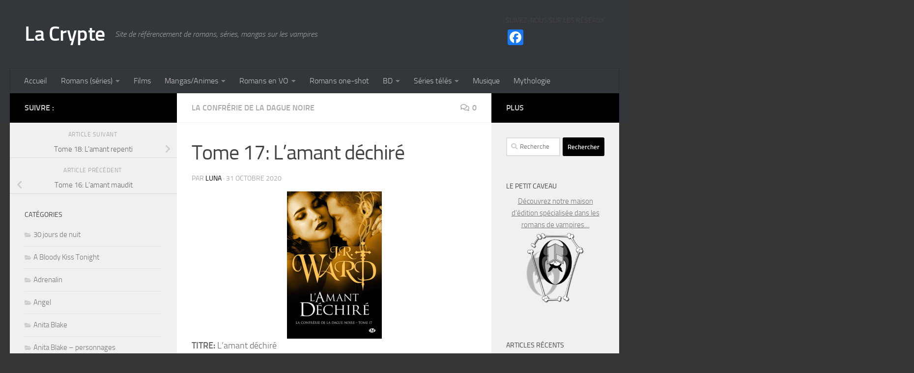

--- FILE ---
content_type: text/html; charset=UTF-8
request_url: http://www.lacrypte.net/2020/10/31/tome-17-lamant-dechire/
body_size: 170754
content:
<!DOCTYPE html>
<html class="no-js" lang="fr-FR">
<head>
  <meta charset="UTF-8">
  <meta name="viewport" content="width=device-width, initial-scale=1.0">
  <link rel="profile" href="https://gmpg.org/xfn/11" />
  <link rel="pingback" href="http://www.lacrypte.net/xmlrpc.php">

  <meta name='robots' content='index, follow, max-image-preview:large, max-snippet:-1, max-video-preview:-1' />
	<style>img:is([sizes="auto" i], [sizes^="auto," i]) { contain-intrinsic-size: 3000px 1500px }</style>
	<script>document.documentElement.className = document.documentElement.className.replace("no-js","js");</script>

	<!-- This site is optimized with the Yoast SEO plugin v25.6 - https://yoast.com/wordpress/plugins/seo/ -->
	<title>Tome 17: L&#039;amant déchiré - La Crypte</title>
	<link rel="canonical" href="http://www.lacrypte.net/2020/10/31/tome-17-lamant-dechire/" />
	<meta property="og:locale" content="fr_FR" />
	<meta property="og:type" content="article" />
	<meta property="og:title" content="Tome 17: L&#039;amant déchiré - La Crypte" />
	<meta property="og:description" content="TITRE: L’amant déchiré AUTEUR: J.R. Ward EDITEUR: Milady RESUME De toute la vénérable histoire de la Confrérie, un seul mâle a été banni &#8211; mais la folie de Mheurtre n&rsquo;a laissé aucun choix à&#046;&#046;&#046;" />
	<meta property="og:url" content="http://www.lacrypte.net/2020/10/31/tome-17-lamant-dechire/" />
	<meta property="og:site_name" content="La Crypte" />
	<meta property="article:published_time" content="2020-10-31T15:55:52+00:00" />
	<meta property="article:modified_time" content="2020-10-31T15:55:55+00:00" />
	<meta property="og:image" content="http://www.lacrypte.net/wp-content/uploads/2020/10/confrerie17-658x1024.png" />
	<meta property="og:image:width" content="658" />
	<meta property="og:image:height" content="1024" />
	<meta property="og:image:type" content="image/png" />
	<meta name="author" content="Luna" />
	<meta name="twitter:card" content="summary_large_image" />
	<meta name="twitter:label1" content="Écrit par" />
	<meta name="twitter:data1" content="Luna" />
	<meta name="twitter:label2" content="Durée de lecture estimée" />
	<meta name="twitter:data2" content="1 minute" />
	<script type="application/ld+json" class="yoast-schema-graph">{"@context":"https://schema.org","@graph":[{"@type":"WebPage","@id":"http://www.lacrypte.net/2020/10/31/tome-17-lamant-dechire/","url":"http://www.lacrypte.net/2020/10/31/tome-17-lamant-dechire/","name":"Tome 17: L'amant déchiré - La Crypte","isPartOf":{"@id":"http://www.lacrypte.net/#website"},"primaryImageOfPage":{"@id":"http://www.lacrypte.net/2020/10/31/tome-17-lamant-dechire/#primaryimage"},"image":{"@id":"http://www.lacrypte.net/2020/10/31/tome-17-lamant-dechire/#primaryimage"},"thumbnailUrl":"http://www.lacrypte.net/wp-content/uploads/2020/10/confrerie17.png","datePublished":"2020-10-31T15:55:52+00:00","dateModified":"2020-10-31T15:55:55+00:00","author":{"@id":"http://www.lacrypte.net/#/schema/person/2f371423f846ff2973d8a5535876e23d"},"breadcrumb":{"@id":"http://www.lacrypte.net/2020/10/31/tome-17-lamant-dechire/#breadcrumb"},"inLanguage":"fr-FR","potentialAction":[{"@type":"ReadAction","target":["http://www.lacrypte.net/2020/10/31/tome-17-lamant-dechire/"]}]},{"@type":"ImageObject","inLanguage":"fr-FR","@id":"http://www.lacrypte.net/2020/10/31/tome-17-lamant-dechire/#primaryimage","url":"http://www.lacrypte.net/wp-content/uploads/2020/10/confrerie17.png","contentUrl":"http://www.lacrypte.net/wp-content/uploads/2020/10/confrerie17.png","width":1400,"height":2179},{"@type":"BreadcrumbList","@id":"http://www.lacrypte.net/2020/10/31/tome-17-lamant-dechire/#breadcrumb","itemListElement":[{"@type":"ListItem","position":1,"name":"Accueil","item":"http://www.lacrypte.net/"},{"@type":"ListItem","position":2,"name":"Tome 17: L&#8217;amant déchiré"}]},{"@type":"WebSite","@id":"http://www.lacrypte.net/#website","url":"http://www.lacrypte.net/","name":"La Crypte","description":"Site de référencement de romans, séries, mangas sur les vampires","potentialAction":[{"@type":"SearchAction","target":{"@type":"EntryPoint","urlTemplate":"http://www.lacrypte.net/?s={search_term_string}"},"query-input":{"@type":"PropertyValueSpecification","valueRequired":true,"valueName":"search_term_string"}}],"inLanguage":"fr-FR"},{"@type":"Person","@id":"http://www.lacrypte.net/#/schema/person/2f371423f846ff2973d8a5535876e23d","name":"Luna","image":{"@type":"ImageObject","inLanguage":"fr-FR","@id":"http://www.lacrypte.net/#/schema/person/image/","url":"https://secure.gravatar.com/avatar/de8269a3a5ea23c33052f1ebb226387b520f18cda0c4395d42ec4f0323d39770?s=96&d=mm&r=g","contentUrl":"https://secure.gravatar.com/avatar/de8269a3a5ea23c33052f1ebb226387b520f18cda0c4395d42ec4f0323d39770?s=96&d=mm&r=g","caption":"Luna"},"url":"http://www.lacrypte.net/author/lunadahliapopy45/"}]}</script>
	<!-- / Yoast SEO plugin. -->


<link rel='dns-prefetch' href='//static.addtoany.com' />
<link rel='dns-prefetch' href='//www.googletagmanager.com' />
<link rel='dns-prefetch' href='//pagead2.googlesyndication.com' />
<link rel="alternate" type="application/rss+xml" title="La Crypte &raquo; Flux" href="http://www.lacrypte.net/feed/" />
<link rel="alternate" type="application/rss+xml" title="La Crypte &raquo; Flux des commentaires" href="http://www.lacrypte.net/comments/feed/" />
<link rel="alternate" type="application/rss+xml" title="La Crypte &raquo; Tome 17: L&rsquo;amant déchiré Flux des commentaires" href="http://www.lacrypte.net/2020/10/31/tome-17-lamant-dechire/feed/" />
<script>
window._wpemojiSettings = {"baseUrl":"https:\/\/s.w.org\/images\/core\/emoji\/16.0.1\/72x72\/","ext":".png","svgUrl":"https:\/\/s.w.org\/images\/core\/emoji\/16.0.1\/svg\/","svgExt":".svg","source":{"concatemoji":"http:\/\/www.lacrypte.net\/wp-includes\/js\/wp-emoji-release.min.js?ver=6.8.3"}};
/*! This file is auto-generated */
!function(s,n){var o,i,e;function c(e){try{var t={supportTests:e,timestamp:(new Date).valueOf()};sessionStorage.setItem(o,JSON.stringify(t))}catch(e){}}function p(e,t,n){e.clearRect(0,0,e.canvas.width,e.canvas.height),e.fillText(t,0,0);var t=new Uint32Array(e.getImageData(0,0,e.canvas.width,e.canvas.height).data),a=(e.clearRect(0,0,e.canvas.width,e.canvas.height),e.fillText(n,0,0),new Uint32Array(e.getImageData(0,0,e.canvas.width,e.canvas.height).data));return t.every(function(e,t){return e===a[t]})}function u(e,t){e.clearRect(0,0,e.canvas.width,e.canvas.height),e.fillText(t,0,0);for(var n=e.getImageData(16,16,1,1),a=0;a<n.data.length;a++)if(0!==n.data[a])return!1;return!0}function f(e,t,n,a){switch(t){case"flag":return n(e,"\ud83c\udff3\ufe0f\u200d\u26a7\ufe0f","\ud83c\udff3\ufe0f\u200b\u26a7\ufe0f")?!1:!n(e,"\ud83c\udde8\ud83c\uddf6","\ud83c\udde8\u200b\ud83c\uddf6")&&!n(e,"\ud83c\udff4\udb40\udc67\udb40\udc62\udb40\udc65\udb40\udc6e\udb40\udc67\udb40\udc7f","\ud83c\udff4\u200b\udb40\udc67\u200b\udb40\udc62\u200b\udb40\udc65\u200b\udb40\udc6e\u200b\udb40\udc67\u200b\udb40\udc7f");case"emoji":return!a(e,"\ud83e\udedf")}return!1}function g(e,t,n,a){var r="undefined"!=typeof WorkerGlobalScope&&self instanceof WorkerGlobalScope?new OffscreenCanvas(300,150):s.createElement("canvas"),o=r.getContext("2d",{willReadFrequently:!0}),i=(o.textBaseline="top",o.font="600 32px Arial",{});return e.forEach(function(e){i[e]=t(o,e,n,a)}),i}function t(e){var t=s.createElement("script");t.src=e,t.defer=!0,s.head.appendChild(t)}"undefined"!=typeof Promise&&(o="wpEmojiSettingsSupports",i=["flag","emoji"],n.supports={everything:!0,everythingExceptFlag:!0},e=new Promise(function(e){s.addEventListener("DOMContentLoaded",e,{once:!0})}),new Promise(function(t){var n=function(){try{var e=JSON.parse(sessionStorage.getItem(o));if("object"==typeof e&&"number"==typeof e.timestamp&&(new Date).valueOf()<e.timestamp+604800&&"object"==typeof e.supportTests)return e.supportTests}catch(e){}return null}();if(!n){if("undefined"!=typeof Worker&&"undefined"!=typeof OffscreenCanvas&&"undefined"!=typeof URL&&URL.createObjectURL&&"undefined"!=typeof Blob)try{var e="postMessage("+g.toString()+"("+[JSON.stringify(i),f.toString(),p.toString(),u.toString()].join(",")+"));",a=new Blob([e],{type:"text/javascript"}),r=new Worker(URL.createObjectURL(a),{name:"wpTestEmojiSupports"});return void(r.onmessage=function(e){c(n=e.data),r.terminate(),t(n)})}catch(e){}c(n=g(i,f,p,u))}t(n)}).then(function(e){for(var t in e)n.supports[t]=e[t],n.supports.everything=n.supports.everything&&n.supports[t],"flag"!==t&&(n.supports.everythingExceptFlag=n.supports.everythingExceptFlag&&n.supports[t]);n.supports.everythingExceptFlag=n.supports.everythingExceptFlag&&!n.supports.flag,n.DOMReady=!1,n.readyCallback=function(){n.DOMReady=!0}}).then(function(){return e}).then(function(){var e;n.supports.everything||(n.readyCallback(),(e=n.source||{}).concatemoji?t(e.concatemoji):e.wpemoji&&e.twemoji&&(t(e.twemoji),t(e.wpemoji)))}))}((window,document),window._wpemojiSettings);
</script>
<style id='wp-emoji-styles-inline-css'>

	img.wp-smiley, img.emoji {
		display: inline !important;
		border: none !important;
		box-shadow: none !important;
		height: 1em !important;
		width: 1em !important;
		margin: 0 0.07em !important;
		vertical-align: -0.1em !important;
		background: none !important;
		padding: 0 !important;
	}
</style>
<link rel='stylesheet' id='wp-block-library-css' href='http://www.lacrypte.net/wp-includes/css/dist/block-library/style.min.css?ver=6.8.3' media='all' />
<style id='classic-theme-styles-inline-css'>
/*! This file is auto-generated */
.wp-block-button__link{color:#fff;background-color:#32373c;border-radius:9999px;box-shadow:none;text-decoration:none;padding:calc(.667em + 2px) calc(1.333em + 2px);font-size:1.125em}.wp-block-file__button{background:#32373c;color:#fff;text-decoration:none}
</style>
<style id='global-styles-inline-css'>
:root{--wp--preset--aspect-ratio--square: 1;--wp--preset--aspect-ratio--4-3: 4/3;--wp--preset--aspect-ratio--3-4: 3/4;--wp--preset--aspect-ratio--3-2: 3/2;--wp--preset--aspect-ratio--2-3: 2/3;--wp--preset--aspect-ratio--16-9: 16/9;--wp--preset--aspect-ratio--9-16: 9/16;--wp--preset--color--black: #000000;--wp--preset--color--cyan-bluish-gray: #abb8c3;--wp--preset--color--white: #ffffff;--wp--preset--color--pale-pink: #f78da7;--wp--preset--color--vivid-red: #cf2e2e;--wp--preset--color--luminous-vivid-orange: #ff6900;--wp--preset--color--luminous-vivid-amber: #fcb900;--wp--preset--color--light-green-cyan: #7bdcb5;--wp--preset--color--vivid-green-cyan: #00d084;--wp--preset--color--pale-cyan-blue: #8ed1fc;--wp--preset--color--vivid-cyan-blue: #0693e3;--wp--preset--color--vivid-purple: #9b51e0;--wp--preset--gradient--vivid-cyan-blue-to-vivid-purple: linear-gradient(135deg,rgba(6,147,227,1) 0%,rgb(155,81,224) 100%);--wp--preset--gradient--light-green-cyan-to-vivid-green-cyan: linear-gradient(135deg,rgb(122,220,180) 0%,rgb(0,208,130) 100%);--wp--preset--gradient--luminous-vivid-amber-to-luminous-vivid-orange: linear-gradient(135deg,rgba(252,185,0,1) 0%,rgba(255,105,0,1) 100%);--wp--preset--gradient--luminous-vivid-orange-to-vivid-red: linear-gradient(135deg,rgba(255,105,0,1) 0%,rgb(207,46,46) 100%);--wp--preset--gradient--very-light-gray-to-cyan-bluish-gray: linear-gradient(135deg,rgb(238,238,238) 0%,rgb(169,184,195) 100%);--wp--preset--gradient--cool-to-warm-spectrum: linear-gradient(135deg,rgb(74,234,220) 0%,rgb(151,120,209) 20%,rgb(207,42,186) 40%,rgb(238,44,130) 60%,rgb(251,105,98) 80%,rgb(254,248,76) 100%);--wp--preset--gradient--blush-light-purple: linear-gradient(135deg,rgb(255,206,236) 0%,rgb(152,150,240) 100%);--wp--preset--gradient--blush-bordeaux: linear-gradient(135deg,rgb(254,205,165) 0%,rgb(254,45,45) 50%,rgb(107,0,62) 100%);--wp--preset--gradient--luminous-dusk: linear-gradient(135deg,rgb(255,203,112) 0%,rgb(199,81,192) 50%,rgb(65,88,208) 100%);--wp--preset--gradient--pale-ocean: linear-gradient(135deg,rgb(255,245,203) 0%,rgb(182,227,212) 50%,rgb(51,167,181) 100%);--wp--preset--gradient--electric-grass: linear-gradient(135deg,rgb(202,248,128) 0%,rgb(113,206,126) 100%);--wp--preset--gradient--midnight: linear-gradient(135deg,rgb(2,3,129) 0%,rgb(40,116,252) 100%);--wp--preset--font-size--small: 13px;--wp--preset--font-size--medium: 20px;--wp--preset--font-size--large: 36px;--wp--preset--font-size--x-large: 42px;--wp--preset--spacing--20: 0.44rem;--wp--preset--spacing--30: 0.67rem;--wp--preset--spacing--40: 1rem;--wp--preset--spacing--50: 1.5rem;--wp--preset--spacing--60: 2.25rem;--wp--preset--spacing--70: 3.38rem;--wp--preset--spacing--80: 5.06rem;--wp--preset--shadow--natural: 6px 6px 9px rgba(0, 0, 0, 0.2);--wp--preset--shadow--deep: 12px 12px 50px rgba(0, 0, 0, 0.4);--wp--preset--shadow--sharp: 6px 6px 0px rgba(0, 0, 0, 0.2);--wp--preset--shadow--outlined: 6px 6px 0px -3px rgba(255, 255, 255, 1), 6px 6px rgba(0, 0, 0, 1);--wp--preset--shadow--crisp: 6px 6px 0px rgba(0, 0, 0, 1);}:where(.is-layout-flex){gap: 0.5em;}:where(.is-layout-grid){gap: 0.5em;}body .is-layout-flex{display: flex;}.is-layout-flex{flex-wrap: wrap;align-items: center;}.is-layout-flex > :is(*, div){margin: 0;}body .is-layout-grid{display: grid;}.is-layout-grid > :is(*, div){margin: 0;}:where(.wp-block-columns.is-layout-flex){gap: 2em;}:where(.wp-block-columns.is-layout-grid){gap: 2em;}:where(.wp-block-post-template.is-layout-flex){gap: 1.25em;}:where(.wp-block-post-template.is-layout-grid){gap: 1.25em;}.has-black-color{color: var(--wp--preset--color--black) !important;}.has-cyan-bluish-gray-color{color: var(--wp--preset--color--cyan-bluish-gray) !important;}.has-white-color{color: var(--wp--preset--color--white) !important;}.has-pale-pink-color{color: var(--wp--preset--color--pale-pink) !important;}.has-vivid-red-color{color: var(--wp--preset--color--vivid-red) !important;}.has-luminous-vivid-orange-color{color: var(--wp--preset--color--luminous-vivid-orange) !important;}.has-luminous-vivid-amber-color{color: var(--wp--preset--color--luminous-vivid-amber) !important;}.has-light-green-cyan-color{color: var(--wp--preset--color--light-green-cyan) !important;}.has-vivid-green-cyan-color{color: var(--wp--preset--color--vivid-green-cyan) !important;}.has-pale-cyan-blue-color{color: var(--wp--preset--color--pale-cyan-blue) !important;}.has-vivid-cyan-blue-color{color: var(--wp--preset--color--vivid-cyan-blue) !important;}.has-vivid-purple-color{color: var(--wp--preset--color--vivid-purple) !important;}.has-black-background-color{background-color: var(--wp--preset--color--black) !important;}.has-cyan-bluish-gray-background-color{background-color: var(--wp--preset--color--cyan-bluish-gray) !important;}.has-white-background-color{background-color: var(--wp--preset--color--white) !important;}.has-pale-pink-background-color{background-color: var(--wp--preset--color--pale-pink) !important;}.has-vivid-red-background-color{background-color: var(--wp--preset--color--vivid-red) !important;}.has-luminous-vivid-orange-background-color{background-color: var(--wp--preset--color--luminous-vivid-orange) !important;}.has-luminous-vivid-amber-background-color{background-color: var(--wp--preset--color--luminous-vivid-amber) !important;}.has-light-green-cyan-background-color{background-color: var(--wp--preset--color--light-green-cyan) !important;}.has-vivid-green-cyan-background-color{background-color: var(--wp--preset--color--vivid-green-cyan) !important;}.has-pale-cyan-blue-background-color{background-color: var(--wp--preset--color--pale-cyan-blue) !important;}.has-vivid-cyan-blue-background-color{background-color: var(--wp--preset--color--vivid-cyan-blue) !important;}.has-vivid-purple-background-color{background-color: var(--wp--preset--color--vivid-purple) !important;}.has-black-border-color{border-color: var(--wp--preset--color--black) !important;}.has-cyan-bluish-gray-border-color{border-color: var(--wp--preset--color--cyan-bluish-gray) !important;}.has-white-border-color{border-color: var(--wp--preset--color--white) !important;}.has-pale-pink-border-color{border-color: var(--wp--preset--color--pale-pink) !important;}.has-vivid-red-border-color{border-color: var(--wp--preset--color--vivid-red) !important;}.has-luminous-vivid-orange-border-color{border-color: var(--wp--preset--color--luminous-vivid-orange) !important;}.has-luminous-vivid-amber-border-color{border-color: var(--wp--preset--color--luminous-vivid-amber) !important;}.has-light-green-cyan-border-color{border-color: var(--wp--preset--color--light-green-cyan) !important;}.has-vivid-green-cyan-border-color{border-color: var(--wp--preset--color--vivid-green-cyan) !important;}.has-pale-cyan-blue-border-color{border-color: var(--wp--preset--color--pale-cyan-blue) !important;}.has-vivid-cyan-blue-border-color{border-color: var(--wp--preset--color--vivid-cyan-blue) !important;}.has-vivid-purple-border-color{border-color: var(--wp--preset--color--vivid-purple) !important;}.has-vivid-cyan-blue-to-vivid-purple-gradient-background{background: var(--wp--preset--gradient--vivid-cyan-blue-to-vivid-purple) !important;}.has-light-green-cyan-to-vivid-green-cyan-gradient-background{background: var(--wp--preset--gradient--light-green-cyan-to-vivid-green-cyan) !important;}.has-luminous-vivid-amber-to-luminous-vivid-orange-gradient-background{background: var(--wp--preset--gradient--luminous-vivid-amber-to-luminous-vivid-orange) !important;}.has-luminous-vivid-orange-to-vivid-red-gradient-background{background: var(--wp--preset--gradient--luminous-vivid-orange-to-vivid-red) !important;}.has-very-light-gray-to-cyan-bluish-gray-gradient-background{background: var(--wp--preset--gradient--very-light-gray-to-cyan-bluish-gray) !important;}.has-cool-to-warm-spectrum-gradient-background{background: var(--wp--preset--gradient--cool-to-warm-spectrum) !important;}.has-blush-light-purple-gradient-background{background: var(--wp--preset--gradient--blush-light-purple) !important;}.has-blush-bordeaux-gradient-background{background: var(--wp--preset--gradient--blush-bordeaux) !important;}.has-luminous-dusk-gradient-background{background: var(--wp--preset--gradient--luminous-dusk) !important;}.has-pale-ocean-gradient-background{background: var(--wp--preset--gradient--pale-ocean) !important;}.has-electric-grass-gradient-background{background: var(--wp--preset--gradient--electric-grass) !important;}.has-midnight-gradient-background{background: var(--wp--preset--gradient--midnight) !important;}.has-small-font-size{font-size: var(--wp--preset--font-size--small) !important;}.has-medium-font-size{font-size: var(--wp--preset--font-size--medium) !important;}.has-large-font-size{font-size: var(--wp--preset--font-size--large) !important;}.has-x-large-font-size{font-size: var(--wp--preset--font-size--x-large) !important;}
:where(.wp-block-post-template.is-layout-flex){gap: 1.25em;}:where(.wp-block-post-template.is-layout-grid){gap: 1.25em;}
:where(.wp-block-columns.is-layout-flex){gap: 2em;}:where(.wp-block-columns.is-layout-grid){gap: 2em;}
:root :where(.wp-block-pullquote){font-size: 1.5em;line-height: 1.6;}
</style>
<link rel='stylesheet' id='wpa-css-css' href='http://www.lacrypte.net/wp-content/plugins/honeypot/includes/css/wpa.css?ver=2.3.03' media='all' />
<link rel='stylesheet' id='hueman-main-style-css' href='http://www.lacrypte.net/wp-content/themes/hueman/assets/front/css/main.min.css?ver=3.7.27' media='all' />
<style id='hueman-main-style-inline-css'>
body { font-size:1.00rem; }@media only screen and (min-width: 720px) {
        .nav > li { font-size:1.00rem; }
      }::selection { background-color: #000000; }
::-moz-selection { background-color: #000000; }a,a>span.hu-external::after,.themeform label .required,#flexslider-featured .flex-direction-nav .flex-next:hover,#flexslider-featured .flex-direction-nav .flex-prev:hover,.post-hover:hover .post-title a,.post-title a:hover,.sidebar.s1 .post-nav li a:hover i,.content .post-nav li a:hover i,.post-related a:hover,.sidebar.s1 .widget_rss ul li a,#footer .widget_rss ul li a,.sidebar.s1 .widget_calendar a,#footer .widget_calendar a,.sidebar.s1 .alx-tab .tab-item-category a,.sidebar.s1 .alx-posts .post-item-category a,.sidebar.s1 .alx-tab li:hover .tab-item-title a,.sidebar.s1 .alx-tab li:hover .tab-item-comment a,.sidebar.s1 .alx-posts li:hover .post-item-title a,#footer .alx-tab .tab-item-category a,#footer .alx-posts .post-item-category a,#footer .alx-tab li:hover .tab-item-title a,#footer .alx-tab li:hover .tab-item-comment a,#footer .alx-posts li:hover .post-item-title a,.comment-tabs li.active a,.comment-awaiting-moderation,.child-menu a:hover,.child-menu .current_page_item > a,.wp-pagenavi a{ color: #000000; }input[type="submit"],.themeform button[type="submit"],.sidebar.s1 .sidebar-top,.sidebar.s1 .sidebar-toggle,#flexslider-featured .flex-control-nav li a.flex-active,.post-tags a:hover,.sidebar.s1 .widget_calendar caption,#footer .widget_calendar caption,.author-bio .bio-avatar:after,.commentlist li.bypostauthor > .comment-body:after,.commentlist li.comment-author-admin > .comment-body:after{ background-color: #000000; }.post-format .format-container { border-color: #000000; }.sidebar.s1 .alx-tabs-nav li.active a,#footer .alx-tabs-nav li.active a,.comment-tabs li.active a,.wp-pagenavi a:hover,.wp-pagenavi a:active,.wp-pagenavi span.current{ border-bottom-color: #000000!important; }.sidebar.s2 .post-nav li a:hover i,
.sidebar.s2 .widget_rss ul li a,
.sidebar.s2 .widget_calendar a,
.sidebar.s2 .alx-tab .tab-item-category a,
.sidebar.s2 .alx-posts .post-item-category a,
.sidebar.s2 .alx-tab li:hover .tab-item-title a,
.sidebar.s2 .alx-tab li:hover .tab-item-comment a,
.sidebar.s2 .alx-posts li:hover .post-item-title a { color: #000000; }
.sidebar.s2 .sidebar-top,.sidebar.s2 .sidebar-toggle,.post-comments,.jp-play-bar,.jp-volume-bar-value,.sidebar.s2 .widget_calendar caption{ background-color: #000000; }.sidebar.s2 .alx-tabs-nav li.active a { border-bottom-color: #000000; }
.post-comments::before { border-right-color: #000000; }
      .search-expand,
              #nav-topbar.nav-container { background-color: #26272b}@media only screen and (min-width: 720px) {
                #nav-topbar .nav ul { background-color: #26272b; }
              }.is-scrolled #header .nav-container.desktop-sticky,
              .is-scrolled #header .search-expand { background-color: #26272b; background-color: rgba(38,39,43,0.90) }.is-scrolled .topbar-transparent #nav-topbar.desktop-sticky .nav ul { background-color: #26272b; background-color: rgba(38,39,43,0.95) }#header { background-color: #33363b; }
@media only screen and (min-width: 720px) {
  #nav-header .nav ul { background-color: #33363b; }
}
        #header #nav-mobile { background-color: #33363b; }.is-scrolled #header #nav-mobile { background-color: #33363b; background-color: rgba(51,54,59,0.90) }#nav-header.nav-container, #main-header-search .search-expand { background-color: #33363b; }
@media only screen and (min-width: 720px) {
  #nav-header .nav ul { background-color: #33363b; }
}
        body { background-color: #353535; }
</style>
<link rel='stylesheet' id='hueman-font-awesome-css' href='http://www.lacrypte.net/wp-content/themes/hueman/assets/front/css/font-awesome.min.css?ver=3.7.27' media='all' />
<link rel='stylesheet' id='addtoany-css' href='http://www.lacrypte.net/wp-content/plugins/add-to-any/addtoany.min.css?ver=1.16' media='all' />
<script id="addtoany-core-js-before">
window.a2a_config=window.a2a_config||{};a2a_config.callbacks=[];a2a_config.overlays=[];a2a_config.templates={};a2a_localize = {
	Share: "Partager",
	Save: "Enregistrer",
	Subscribe: "S'abonner",
	Email: "E-mail",
	Bookmark: "Marque-page",
	ShowAll: "Montrer tout",
	ShowLess: "Montrer moins",
	FindServices: "Trouver des service(s)",
	FindAnyServiceToAddTo: "Trouver instantan&eacute;ment des services &agrave; ajouter &agrave;",
	PoweredBy: "Propuls&eacute; par",
	ShareViaEmail: "Partager par e-mail",
	SubscribeViaEmail: "S’abonner par e-mail",
	BookmarkInYourBrowser: "Ajouter un signet dans votre navigateur",
	BookmarkInstructions: "Appuyez sur Ctrl+D ou \u2318+D pour mettre cette page en signet",
	AddToYourFavorites: "Ajouter &agrave; vos favoris",
	SendFromWebOrProgram: "Envoyer depuis n’importe quelle adresse e-mail ou logiciel e-mail",
	EmailProgram: "Programme d’e-mail",
	More: "Plus&#8230;",
	ThanksForSharing: "Merci de partager !",
	ThanksForFollowing: "Merci de nous suivre !"
};
</script>
<script defer src="https://static.addtoany.com/menu/page.js" id="addtoany-core-js"></script>
<script src="http://www.lacrypte.net/wp-includes/js/jquery/jquery.min.js?ver=3.7.1" id="jquery-core-js"></script>
<script src="http://www.lacrypte.net/wp-includes/js/jquery/jquery-migrate.min.js?ver=3.4.1" id="jquery-migrate-js"></script>
<script defer src="http://www.lacrypte.net/wp-content/plugins/add-to-any/addtoany.min.js?ver=1.1" id="addtoany-jquery-js"></script>
<link rel="https://api.w.org/" href="http://www.lacrypte.net/wp-json/" /><link rel="alternate" title="JSON" type="application/json" href="http://www.lacrypte.net/wp-json/wp/v2/posts/4697" /><link rel="EditURI" type="application/rsd+xml" title="RSD" href="http://www.lacrypte.net/xmlrpc.php?rsd" />
<meta name="generator" content="WordPress 6.8.3" />
<link rel='shortlink' href='http://www.lacrypte.net/?p=4697' />
<link rel="alternate" title="oEmbed (JSON)" type="application/json+oembed" href="http://www.lacrypte.net/wp-json/oembed/1.0/embed?url=http%3A%2F%2Fwww.lacrypte.net%2F2020%2F10%2F31%2Ftome-17-lamant-dechire%2F" />
<link rel="alternate" title="oEmbed (XML)" type="text/xml+oembed" href="http://www.lacrypte.net/wp-json/oembed/1.0/embed?url=http%3A%2F%2Fwww.lacrypte.net%2F2020%2F10%2F31%2Ftome-17-lamant-dechire%2F&#038;format=xml" />
<meta name="generator" content="Site Kit by Google 1.163.0" /><!-- Analytics by WP Statistics - https://wp-statistics.com -->
    <link rel="preload" as="font" type="font/woff2" href="http://www.lacrypte.net/wp-content/themes/hueman/assets/front/webfonts/fa-brands-400.woff2?v=5.15.2" crossorigin="anonymous"/>
    <link rel="preload" as="font" type="font/woff2" href="http://www.lacrypte.net/wp-content/themes/hueman/assets/front/webfonts/fa-regular-400.woff2?v=5.15.2" crossorigin="anonymous"/>
    <link rel="preload" as="font" type="font/woff2" href="http://www.lacrypte.net/wp-content/themes/hueman/assets/front/webfonts/fa-solid-900.woff2?v=5.15.2" crossorigin="anonymous"/>
  <link rel="preload" as="font" type="font/woff" href="http://www.lacrypte.net/wp-content/themes/hueman/assets/front/fonts/titillium-light-webfont.woff" crossorigin="anonymous"/>
<link rel="preload" as="font" type="font/woff" href="http://www.lacrypte.net/wp-content/themes/hueman/assets/front/fonts/titillium-lightitalic-webfont.woff" crossorigin="anonymous"/>
<link rel="preload" as="font" type="font/woff" href="http://www.lacrypte.net/wp-content/themes/hueman/assets/front/fonts/titillium-regular-webfont.woff" crossorigin="anonymous"/>
<link rel="preload" as="font" type="font/woff" href="http://www.lacrypte.net/wp-content/themes/hueman/assets/front/fonts/titillium-regularitalic-webfont.woff" crossorigin="anonymous"/>
<link rel="preload" as="font" type="font/woff" href="http://www.lacrypte.net/wp-content/themes/hueman/assets/front/fonts/titillium-semibold-webfont.woff" crossorigin="anonymous"/>
<style>
  /*  base : fonts
/* ------------------------------------ */
body { font-family: "Titillium", Arial, sans-serif; }
@font-face {
  font-family: 'Titillium';
  src: url('http://www.lacrypte.net/wp-content/themes/hueman/assets/front/fonts/titillium-light-webfont.eot');
  src: url('http://www.lacrypte.net/wp-content/themes/hueman/assets/front/fonts/titillium-light-webfont.svg#titillium-light-webfont') format('svg'),
     url('http://www.lacrypte.net/wp-content/themes/hueman/assets/front/fonts/titillium-light-webfont.eot?#iefix') format('embedded-opentype'),
     url('http://www.lacrypte.net/wp-content/themes/hueman/assets/front/fonts/titillium-light-webfont.woff') format('woff'),
     url('http://www.lacrypte.net/wp-content/themes/hueman/assets/front/fonts/titillium-light-webfont.ttf') format('truetype');
  font-weight: 300;
  font-style: normal;
}
@font-face {
  font-family: 'Titillium';
  src: url('http://www.lacrypte.net/wp-content/themes/hueman/assets/front/fonts/titillium-lightitalic-webfont.eot');
  src: url('http://www.lacrypte.net/wp-content/themes/hueman/assets/front/fonts/titillium-lightitalic-webfont.svg#titillium-lightitalic-webfont') format('svg'),
     url('http://www.lacrypte.net/wp-content/themes/hueman/assets/front/fonts/titillium-lightitalic-webfont.eot?#iefix') format('embedded-opentype'),
     url('http://www.lacrypte.net/wp-content/themes/hueman/assets/front/fonts/titillium-lightitalic-webfont.woff') format('woff'),
     url('http://www.lacrypte.net/wp-content/themes/hueman/assets/front/fonts/titillium-lightitalic-webfont.ttf') format('truetype');
  font-weight: 300;
  font-style: italic;
}
@font-face {
  font-family: 'Titillium';
  src: url('http://www.lacrypte.net/wp-content/themes/hueman/assets/front/fonts/titillium-regular-webfont.eot');
  src: url('http://www.lacrypte.net/wp-content/themes/hueman/assets/front/fonts/titillium-regular-webfont.svg#titillium-regular-webfont') format('svg'),
     url('http://www.lacrypte.net/wp-content/themes/hueman/assets/front/fonts/titillium-regular-webfont.eot?#iefix') format('embedded-opentype'),
     url('http://www.lacrypte.net/wp-content/themes/hueman/assets/front/fonts/titillium-regular-webfont.woff') format('woff'),
     url('http://www.lacrypte.net/wp-content/themes/hueman/assets/front/fonts/titillium-regular-webfont.ttf') format('truetype');
  font-weight: 400;
  font-style: normal;
}
@font-face {
  font-family: 'Titillium';
  src: url('http://www.lacrypte.net/wp-content/themes/hueman/assets/front/fonts/titillium-regularitalic-webfont.eot');
  src: url('http://www.lacrypte.net/wp-content/themes/hueman/assets/front/fonts/titillium-regularitalic-webfont.svg#titillium-regular-webfont') format('svg'),
     url('http://www.lacrypte.net/wp-content/themes/hueman/assets/front/fonts/titillium-regularitalic-webfont.eot?#iefix') format('embedded-opentype'),
     url('http://www.lacrypte.net/wp-content/themes/hueman/assets/front/fonts/titillium-regularitalic-webfont.woff') format('woff'),
     url('http://www.lacrypte.net/wp-content/themes/hueman/assets/front/fonts/titillium-regularitalic-webfont.ttf') format('truetype');
  font-weight: 400;
  font-style: italic;
}
@font-face {
    font-family: 'Titillium';
    src: url('http://www.lacrypte.net/wp-content/themes/hueman/assets/front/fonts/titillium-semibold-webfont.eot');
    src: url('http://www.lacrypte.net/wp-content/themes/hueman/assets/front/fonts/titillium-semibold-webfont.svg#titillium-semibold-webfont') format('svg'),
         url('http://www.lacrypte.net/wp-content/themes/hueman/assets/front/fonts/titillium-semibold-webfont.eot?#iefix') format('embedded-opentype'),
         url('http://www.lacrypte.net/wp-content/themes/hueman/assets/front/fonts/titillium-semibold-webfont.woff') format('woff'),
         url('http://www.lacrypte.net/wp-content/themes/hueman/assets/front/fonts/titillium-semibold-webfont.ttf') format('truetype');
  font-weight: 600;
  font-style: normal;
}
</style>
  <!--[if lt IE 9]>
<script src="http://www.lacrypte.net/wp-content/themes/hueman/assets/front/js/ie/html5shiv-printshiv.min.js"></script>
<script src="http://www.lacrypte.net/wp-content/themes/hueman/assets/front/js/ie/selectivizr.js"></script>
<![endif]-->

<!-- Balises Meta Google AdSense ajoutées par Site Kit -->
<meta name="google-adsense-platform-account" content="ca-host-pub-2644536267352236">
<meta name="google-adsense-platform-domain" content="sitekit.withgoogle.com">
<!-- Fin des balises Meta End Google AdSense ajoutées par Site Kit -->

<!-- Extrait Google AdSense ajouté par Site Kit -->
<script async src="https://pagead2.googlesyndication.com/pagead/js/adsbygoogle.js?client=ca-pub-7828164692182913&amp;host=ca-host-pub-2644536267352236" crossorigin="anonymous"></script>

<!-- End Google AdSense snippet added by Site Kit -->
<link rel="icon" href="http://www.lacrypte.net/wp-content/uploads/2020/10/cropped-logoPetitCaveauSansFondAvecOmbre-1024x768-1-32x32.png" sizes="32x32" />
<link rel="icon" href="http://www.lacrypte.net/wp-content/uploads/2020/10/cropped-logoPetitCaveauSansFondAvecOmbre-1024x768-1-192x192.png" sizes="192x192" />
<link rel="apple-touch-icon" href="http://www.lacrypte.net/wp-content/uploads/2020/10/cropped-logoPetitCaveauSansFondAvecOmbre-1024x768-1-180x180.png" />
<meta name="msapplication-TileImage" content="http://www.lacrypte.net/wp-content/uploads/2020/10/cropped-logoPetitCaveauSansFondAvecOmbre-1024x768-1-270x270.png" />
</head>

<body class="wp-singular post-template-default single single-post postid-4697 single-format-standard wp-embed-responsive wp-theme-hueman col-3cm full-width header-desktop-sticky header-mobile-sticky hueman-3-7-27 chrome">
<div id="wrapper">
  <a class="screen-reader-text skip-link" href="#content">Skip to content</a>
  
  <header id="header" class="main-menu-mobile-on one-mobile-menu main_menu header-ads-desktop  topbar-transparent no-header-img">
        <nav class="nav-container group mobile-menu mobile-sticky " id="nav-mobile" data-menu-id="header-1">
  <div class="mobile-title-logo-in-header"><p class="site-title">                  <a class="custom-logo-link" href="http://www.lacrypte.net/" rel="home" title="La Crypte | Page d'accueil">La Crypte</a>                </p></div>
        
                    <!-- <div class="ham__navbar-toggler collapsed" aria-expanded="false">
          <div class="ham__navbar-span-wrapper">
            <span class="ham-toggler-menu__span"></span>
          </div>
        </div> -->
        <button class="ham__navbar-toggler-two collapsed" title="Menu" aria-expanded="false">
          <span class="ham__navbar-span-wrapper">
            <span class="line line-1"></span>
            <span class="line line-2"></span>
            <span class="line line-3"></span>
          </span>
        </button>
            
      <div class="nav-text"></div>
      <div class="nav-wrap container">
                  <ul class="nav container-inner group mobile-search">
                            <li>
                  <form role="search" method="get" class="search-form" action="http://www.lacrypte.net/">
				<label>
					<span class="screen-reader-text">Rechercher :</span>
					<input type="search" class="search-field" placeholder="Rechercher…" value="" name="s" />
				</label>
				<input type="submit" class="search-submit" value="Rechercher" />
			</form>                </li>
                      </ul>
                <ul id="menu-chroniques-des-vampires" class="nav container-inner group"><li id="menu-item-378" class="menu-item menu-item-type-post_type menu-item-object-post menu-item-378"><a href="http://www.lacrypte.net/2018/02/11/accueil/">Accueil</a></li>
<li id="menu-item-150" class="menu-item menu-item-type-taxonomy menu-item-object-category menu-item-has-children menu-item-150"><a href="http://www.lacrypte.net/category/romans/">Romans (séries)</a>
<ul class="sub-menu">
	<li id="menu-item-4329" class="menu-item menu-item-type-taxonomy menu-item-object-category menu-item-has-children menu-item-4329"><a href="http://www.lacrypte.net/category/anne-rice/">Anne Rice</a>
	<ul class="sub-menu">
		<li id="menu-item-4327" class="menu-item menu-item-type-taxonomy menu-item-object-category menu-item-4327"><a href="http://www.lacrypte.net/category/biographie-de-anne-rice/">Biographie de Anne Rice</a></li>
		<li id="menu-item-4326" class="menu-item menu-item-type-taxonomy menu-item-object-category menu-item-4326"><a href="http://www.lacrypte.net/category/chroniques-des-vampires/">Chroniques des vampires</a></li>
		<li id="menu-item-4323" class="menu-item menu-item-type-taxonomy menu-item-object-category menu-item-4323"><a href="http://www.lacrypte.net/category/les-sorcieres-mayfair/">Les sorcières Mayfair</a></li>
		<li id="menu-item-4324" class="menu-item menu-item-type-taxonomy menu-item-object-category menu-item-4324"><a href="http://www.lacrypte.net/category/belle-au-bois-dormant/">Belle au bois dormant</a></li>
		<li id="menu-item-4316" class="menu-item menu-item-type-taxonomy menu-item-object-category menu-item-4316"><a href="http://www.lacrypte.net/category/autres-oeuvres/">Autres oeuvres</a></li>
	</ul>
</li>
	<li id="menu-item-4310" class="menu-item menu-item-type-taxonomy menu-item-object-category menu-item-has-children menu-item-4310"><a href="http://www.lacrypte.net/category/series-finies/laurell-hamilton/">Laurell Hamilton</a>
	<ul class="sub-menu">
		<li id="menu-item-4328" class="menu-item menu-item-type-taxonomy menu-item-object-category menu-item-4328"><a href="http://www.lacrypte.net/category/biographie-de-laurell-hamilton/">Biographie de Laurell Hamilton</a></li>
		<li id="menu-item-156" class="menu-item menu-item-type-taxonomy menu-item-object-category menu-item-156"><a href="http://www.lacrypte.net/category/anita-blake/">Anita Blake</a></li>
		<li id="menu-item-4311" class="menu-item menu-item-type-taxonomy menu-item-object-category menu-item-4311"><a href="http://www.lacrypte.net/category/anita-blake-2/">Anita Blake &#8211; personnages</a></li>
		<li id="menu-item-4536" class="menu-item menu-item-type-taxonomy menu-item-object-category menu-item-4536"><a href="http://www.lacrypte.net/category/merry-gentry/">Merry Gentry</a></li>
	</ul>
</li>
	<li id="menu-item-4341" class="menu-item menu-item-type-taxonomy menu-item-object-category menu-item-4341"><a href="http://www.lacrypte.net/category/series-finies/cassandra-palmer/">Cassandra Palmer</a></li>
	<li id="menu-item-4342" class="menu-item menu-item-type-taxonomy menu-item-object-category menu-item-4342"><a href="http://www.lacrypte.net/category/chasseuse-de-vampires/">Chasseuse de vampires</a></li>
	<li id="menu-item-4344" class="menu-item menu-item-type-taxonomy menu-item-object-category menu-item-4344"><a href="http://www.lacrypte.net/category/series-finies/crimson-city/">Crimson City</a></li>
	<li id="menu-item-4345" class="menu-item menu-item-type-taxonomy menu-item-object-category menu-item-4345"><a href="http://www.lacrypte.net/category/series-finies/dracula-de-fred-saberhagen/">Dracula de Fred Saberhagen</a></li>
	<li id="menu-item-4346" class="menu-item menu-item-type-taxonomy menu-item-object-category menu-item-4346"><a href="http://www.lacrypte.net/category/series-finies/jane-yellowrock/">Jane Yellowrock</a></li>
	<li id="menu-item-4349" class="menu-item menu-item-type-taxonomy menu-item-object-category menu-item-4349"><a href="http://www.lacrypte.net/category/series-finies/jaz-parks/">Jaz Parks</a></li>
	<li id="menu-item-4350" class="menu-item menu-item-type-taxonomy menu-item-object-category menu-item-4350"><a href="http://www.lacrypte.net/category/karen-taylor/">Karen Taylor</a></li>
	<li id="menu-item-4352" class="menu-item menu-item-type-taxonomy menu-item-object-category menu-item-4352"><a href="http://www.lacrypte.net/category/series-finies/kate-daniels/">Kate Daniels</a></li>
	<li id="menu-item-4353" class="menu-item menu-item-type-taxonomy menu-item-object-category menu-item-4353"><a href="http://www.lacrypte.net/category/series-finies/levangile-des-damnes/">L&rsquo;évangile des damnés</a></li>
	<li id="menu-item-4354" class="menu-item menu-item-type-taxonomy menu-item-object-category menu-item-4354"><a href="http://www.lacrypte.net/category/series-finies/lhistorienne-et-drakula/">L&rsquo;historienne et Drakula</a></li>
	<li id="menu-item-4355" class="menu-item menu-item-type-taxonomy menu-item-object-category menu-item-4355"><a href="http://www.lacrypte.net/category/series-finies/la-communaute-du-sud/">La communauté du Sud</a></li>
	<li id="menu-item-4356" class="menu-item menu-item-type-taxonomy menu-item-object-category current-post-ancestor current-menu-parent current-post-parent menu-item-4356"><a href="http://www.lacrypte.net/category/series-finies/la-confrerie-de-la-dague-noire/">La confrérie de la dague noire</a></li>
	<li id="menu-item-4357" class="menu-item menu-item-type-taxonomy menu-item-object-category menu-item-4357"><a href="http://www.lacrypte.net/category/series-finies/la-maison-de-la-nuit/">La Maison de la nuit</a></li>
	<li id="menu-item-4358" class="menu-item menu-item-type-taxonomy menu-item-object-category menu-item-4358"><a href="http://www.lacrypte.net/category/la-trilogie-rouge/">La Trilogie Rouge</a></li>
	<li id="menu-item-4360" class="menu-item menu-item-type-taxonomy menu-item-object-category menu-item-4360"><a href="http://www.lacrypte.net/category/series-finies/la-vampire/">La vampire</a></li>
	<li id="menu-item-4361" class="menu-item menu-item-type-taxonomy menu-item-object-category menu-item-4361"><a href="http://www.lacrypte.net/category/series-finies/le-cercle-blanc/">Le Cercle blanc</a></li>
	<li id="menu-item-4362" class="menu-item menu-item-type-taxonomy menu-item-object-category menu-item-4362"><a href="http://www.lacrypte.net/category/series-finies/le-cercle-des-immortels/">Le cercle des immortels</a></li>
	<li id="menu-item-4364" class="menu-item menu-item-type-taxonomy menu-item-object-category menu-item-4364"><a href="http://www.lacrypte.net/category/le-clan-kahill/">Le clan Kahill</a></li>
	<li id="menu-item-4365" class="menu-item menu-item-type-taxonomy menu-item-object-category menu-item-4365"><a href="http://www.lacrypte.net/category/le-comte-de-saint-germain/">Le comte de Saint Germain</a></li>
	<li id="menu-item-4366" class="menu-item menu-item-type-taxonomy menu-item-object-category menu-item-4366"><a href="http://www.lacrypte.net/category/le-journal-dun-vampire/">Le Journal d&rsquo;un vampire</a></li>
	<li id="menu-item-4367" class="menu-item menu-item-type-taxonomy menu-item-object-category menu-item-4367"><a href="http://www.lacrypte.net/category/le-journal-de-stefan/">Le journal de Stefan</a></li>
	<li id="menu-item-4368" class="menu-item menu-item-type-taxonomy menu-item-object-category menu-item-4368"><a href="http://www.lacrypte.net/category/le-pouvoir-du-sang/">Le pouvoir du sang</a></li>
	<li id="menu-item-4370" class="menu-item menu-item-type-taxonomy menu-item-object-category menu-item-4370"><a href="http://www.lacrypte.net/category/series-finies/les-chroniques-des-gardella/">Les chroniques des Gardella</a></li>
	<li id="menu-item-4371" class="menu-item menu-item-type-taxonomy menu-item-object-category menu-item-4371"><a href="http://www.lacrypte.net/category/les-damnes-de-dana/">Les Damnés de Dana</a></li>
	<li id="menu-item-4372" class="menu-item menu-item-type-taxonomy menu-item-object-category menu-item-4372"><a href="http://www.lacrypte.net/category/series-finies/les-dossiers-vampires/">Les dossiers vampires</a></li>
	<li id="menu-item-4374" class="menu-item menu-item-type-taxonomy menu-item-object-category menu-item-4374"><a href="http://www.lacrypte.net/category/series-finies/les-journaux-de-la-famille-dracul/">Les journaux de la famille Dracul</a></li>
	<li id="menu-item-4375" class="menu-item menu-item-type-taxonomy menu-item-object-category menu-item-4375"><a href="http://www.lacrypte.net/category/series-finies/les-ombres-de-la-nuit/">Les ombres de la nuit</a></li>
	<li id="menu-item-5061" class="menu-item menu-item-type-taxonomy menu-item-object-category menu-item-5061"><a href="http://www.lacrypte.net/category/series-finies/le-royaume-des-carpates/">Le royaume des Carpates</a></li>
	<li id="menu-item-4376" class="menu-item menu-item-type-taxonomy menu-item-object-category menu-item-4376"><a href="http://www.lacrypte.net/category/series-finies/les-sentinelles/">Les sentinelles</a></li>
	<li id="menu-item-4377" class="menu-item menu-item-type-taxonomy menu-item-object-category menu-item-4377"><a href="http://www.lacrypte.net/category/series-finies/les-soeurs-de-la-lune/">Les soeurs de la lune</a></li>
	<li id="menu-item-4378" class="menu-item menu-item-type-taxonomy menu-item-object-category menu-item-4378"><a href="http://www.lacrypte.net/category/series-finies/les-soupirs-de-londres/">Les soupirs de Londres</a></li>
	<li id="menu-item-4379" class="menu-item menu-item-type-taxonomy menu-item-object-category menu-item-4379"><a href="http://www.lacrypte.net/category/series-finies/les-vampires-argeneau/">Les vampires Argeneau</a></li>
	<li id="menu-item-4380" class="menu-item menu-item-type-taxonomy menu-item-object-category menu-item-4380"><a href="http://www.lacrypte.net/category/les-vampires-de-chicago/">Les vampires de Chicago</a></li>
	<li id="menu-item-4409" class="menu-item menu-item-type-taxonomy menu-item-object-category menu-item-4409"><a href="http://www.lacrypte.net/category/series-finies/serie-de-melissa-de-la-cruz/">Les vampires de Manhattan</a></li>
	<li id="menu-item-4381" class="menu-item menu-item-type-taxonomy menu-item-object-category menu-item-4381"><a href="http://www.lacrypte.net/category/series-finies/mercy-thompson/">Mercy Thompson</a></li>
	<li id="menu-item-4382" class="menu-item menu-item-type-taxonomy menu-item-object-category menu-item-4382"><a href="http://www.lacrypte.net/category/minuit/">Minuit</a></li>
	<li id="menu-item-4383" class="menu-item menu-item-type-taxonomy menu-item-object-category menu-item-4383"><a href="http://www.lacrypte.net/category/series-finies/necroscope/">Necroscope</a></li>
	<li id="menu-item-4385" class="menu-item menu-item-type-taxonomy menu-item-object-category menu-item-4385"><a href="http://www.lacrypte.net/category/series-finies/night-world/">Night World</a></li>
	<li id="menu-item-4387" class="menu-item menu-item-type-taxonomy menu-item-object-category menu-item-4387"><a href="http://www.lacrypte.net/category/series-finies/queen-betsy/">Queen Betsy</a></li>
	<li id="menu-item-4388" class="menu-item menu-item-type-taxonomy menu-item-object-category menu-item-4388"><a href="http://www.lacrypte.net/category/series-finies/rachel-morgan/">Rachel Morgan</a></li>
	<li id="menu-item-4390" class="menu-item menu-item-type-taxonomy menu-item-object-category menu-item-4390"><a href="http://www.lacrypte.net/category/series-finies/ravenloft/">Ravenloft</a></li>
	<li id="menu-item-4391" class="menu-item menu-item-type-taxonomy menu-item-object-category menu-item-4391"><a href="http://www.lacrypte.net/category/rebecca-kean/">Rebecca Kean</a></li>
	<li id="menu-item-4392" class="menu-item menu-item-type-taxonomy menu-item-object-category menu-item-4392"><a href="http://www.lacrypte.net/category/riley-jenson/">Riley Jenson</a></li>
	<li id="menu-item-4393" class="menu-item menu-item-type-taxonomy menu-item-object-category menu-item-4393"><a href="http://www.lacrypte.net/category/sabina-kane/">Sabina Kane</a></li>
	<li id="menu-item-4394" class="menu-item menu-item-type-taxonomy menu-item-object-category menu-item-4394"><a href="http://www.lacrypte.net/category/series-finies/saint-germain/">Saint Germain</a></li>
	<li id="menu-item-4398" class="menu-item menu-item-type-taxonomy menu-item-object-category menu-item-4398"><a href="http://www.lacrypte.net/category/series-finies/sarah-dearly/">Sarah Dearly</a></li>
	<li id="menu-item-4399" class="menu-item menu-item-type-taxonomy menu-item-object-category menu-item-4399"><a href="http://www.lacrypte.net/category/series-finies/serie-destelle-valls-de-gomis/">Série d&rsquo;Estelle Valls de Gomis</a></li>
	<li id="menu-item-4401" class="menu-item menu-item-type-taxonomy menu-item-object-category menu-item-4401"><a href="http://www.lacrypte.net/category/series-finies/serie-de-barbara-hambly/">Série de Barbara Hambly</a></li>
	<li id="menu-item-4402" class="menu-item menu-item-type-taxonomy menu-item-object-category menu-item-4402"><a href="http://www.lacrypte.net/category/series-finies/serie-de-cary-kate/">Série de Cary Kate</a></li>
	<li id="menu-item-4404" class="menu-item menu-item-type-taxonomy menu-item-object-category menu-item-4404"><a href="http://www.lacrypte.net/category/serie-de-christopher-golden/">Série de Christopher Golden</a></li>
	<li id="menu-item-4406" class="menu-item menu-item-type-taxonomy menu-item-object-category menu-item-4406"><a href="http://www.lacrypte.net/category/serie-de-erin-mccarthy/">Série de Erin Mccarthy</a></li>
	<li id="menu-item-4407" class="menu-item menu-item-type-taxonomy menu-item-object-category menu-item-4407"><a href="http://www.lacrypte.net/category/series-finies/serie-de-kerrelyn-sparks/">Série de Kerrelyn Sparks</a></li>
	<li id="menu-item-4408" class="menu-item menu-item-type-taxonomy menu-item-object-category menu-item-4408"><a href="http://www.lacrypte.net/category/series-finies/serie-de-kim-newman/">Série de Kim Newman</a></li>
	<li id="menu-item-4410" class="menu-item menu-item-type-taxonomy menu-item-object-category menu-item-4410"><a href="http://www.lacrypte.net/category/serie-de-nancy-collins/">Série de Nancy Collins</a></li>
	<li id="menu-item-4411" class="menu-item menu-item-type-taxonomy menu-item-object-category menu-item-4411"><a href="http://www.lacrypte.net/category/series-finies/serie-de-shannon-drake/">Série de Shannon Drake</a></li>
	<li id="menu-item-4412" class="menu-item menu-item-type-taxonomy menu-item-object-category menu-item-4412"><a href="http://www.lacrypte.net/category/series-finies/serie-de-stephane-soutoul/">Série de Stéphane Soutoul</a></li>
	<li id="menu-item-4413" class="menu-item menu-item-type-taxonomy menu-item-object-category menu-item-4413"><a href="http://www.lacrypte.net/category/series-finies/serie-de-susan-sizemore/">Série de Susan Sizemore</a></li>
	<li id="menu-item-4415" class="menu-item menu-item-type-taxonomy menu-item-object-category menu-item-4415"><a href="http://www.lacrypte.net/category/series-finies/serie-de-tanith-lee/">Série de Tanith Lee</a></li>
	<li id="menu-item-4416" class="menu-item menu-item-type-taxonomy menu-item-object-category menu-item-4416"><a href="http://www.lacrypte.net/category/serie-de-tim-waggoner/">Série de Tim Waggoner</a></li>
	<li id="menu-item-4417" class="menu-item menu-item-type-taxonomy menu-item-object-category menu-item-4417"><a href="http://www.lacrypte.net/category/series-finies/serie-de-virginia-schilli/">Série de Virginia Schilli</a></li>
	<li id="menu-item-4418" class="menu-item menu-item-type-taxonomy menu-item-object-category menu-item-4418"><a href="http://www.lacrypte.net/category/serie-de-whitley-strieber/">Série de Whitley Strieber</a></li>
	<li id="menu-item-4420" class="menu-item menu-item-type-taxonomy menu-item-object-category menu-item-4420"><a href="http://www.lacrypte.net/category/series-finies/terre-vampire/">Terre vampire</a></li>
	<li id="menu-item-4421" class="menu-item menu-item-type-taxonomy menu-item-object-category menu-item-4421"><a href="http://www.lacrypte.net/category/timmy-valentine-de-s-p-somtow/">Timmy Valentine de S.P. Somtow</a></li>
	<li id="menu-item-4423" class="menu-item menu-item-type-taxonomy menu-item-object-category menu-item-4423"><a href="http://www.lacrypte.net/category/series-finies/twilight/">Twilight</a></li>
	<li id="menu-item-4424" class="menu-item menu-item-type-taxonomy menu-item-object-category menu-item-4424"><a href="http://www.lacrypte.net/category/series-finies/une-aventure-dalexia-tarabotti/">Une aventure d&rsquo;Alexia Tarabotti</a></li>
	<li id="menu-item-4425" class="menu-item menu-item-type-taxonomy menu-item-object-category menu-item-4425"><a href="http://www.lacrypte.net/category/series-finies/vamp-in-love/">Vamp in love</a></li>
	<li id="menu-item-4426" class="menu-item menu-item-type-taxonomy menu-item-object-category menu-item-4426"><a href="http://www.lacrypte.net/category/series-finies/vampirates/">Vampirates</a></li>
	<li id="menu-item-4427" class="menu-item menu-item-type-taxonomy menu-item-object-category menu-item-4427"><a href="http://www.lacrypte.net/category/series-finies/vampire-academy/">Vampire Academy</a></li>
	<li id="menu-item-4428" class="menu-item menu-item-type-taxonomy menu-item-object-category menu-item-4428"><a href="http://www.lacrypte.net/category/series-finies/vampire-city/">Vampire City</a></li>
	<li id="menu-item-4429" class="menu-item menu-item-type-taxonomy menu-item-object-category menu-item-4429"><a href="http://www.lacrypte.net/category/series-finies/vampire-de-robert-weinberg/">Vampire de Robert Weinberg</a></li>
	<li id="menu-item-5204" class="menu-item menu-item-type-taxonomy menu-item-object-category menu-item-5204"><a href="http://www.lacrypte.net/category/vampire-nation/">Vampire Nation</a></li>
	<li id="menu-item-5097" class="menu-item menu-item-type-taxonomy menu-item-object-category menu-item-5097"><a href="http://www.lacrypte.net/category/vampire-kisses-series-finies/">Vampire Kisses</a></li>
	<li id="menu-item-4432" class="menu-item menu-item-type-taxonomy menu-item-object-category menu-item-4432"><a href="http://www.lacrypte.net/category/series-finies/vampire-story/">Vampire Story</a></li>
	<li id="menu-item-4434" class="menu-item menu-item-type-taxonomy menu-item-object-category menu-item-4434"><a href="http://www.lacrypte.net/category/series-finies/vicky-nelson/">Vicky Nelson</a></li>
</ul>
</li>
<li id="menu-item-159" class="menu-item menu-item-type-taxonomy menu-item-object-category menu-item-159"><a href="http://www.lacrypte.net/category/films/">Films</a></li>
<li id="menu-item-228" class="menu-item menu-item-type-taxonomy menu-item-object-category menu-item-has-children menu-item-228"><a href="http://www.lacrypte.net/category/mangas/">Mangas/Animes</a>
<ul class="sub-menu">
	<li id="menu-item-4529" class="menu-item menu-item-type-taxonomy menu-item-object-category menu-item-4529"><a href="http://www.lacrypte.net/category/a-bloody-kiss-tonight/">A Bloody Kiss Tonight</a></li>
	<li id="menu-item-4308" class="menu-item menu-item-type-taxonomy menu-item-object-category menu-item-4308"><a href="http://www.lacrypte.net/category/adrenalin/">Adrenalin</a></li>
	<li id="menu-item-4330" class="menu-item menu-item-type-taxonomy menu-item-object-category menu-item-4330"><a href="http://www.lacrypte.net/category/black-blood-brother/">Black Blood Brother</a></li>
	<li id="menu-item-1899" class="menu-item menu-item-type-taxonomy menu-item-object-category menu-item-1899"><a href="http://www.lacrypte.net/category/black-rose-alice/">Black Rose Alice</a></li>
	<li id="menu-item-4331" class="menu-item menu-item-type-taxonomy menu-item-object-category menu-item-4331"><a href="http://www.lacrypte.net/category/blood-plus/">Blood Plus</a></li>
	<li id="menu-item-4332" class="menu-item menu-item-type-taxonomy menu-item-object-category menu-item-4332"><a href="http://www.lacrypte.net/category/blood-the-last-vampire/">Blood the last vampire</a></li>
	<li id="menu-item-4338" class="menu-item menu-item-type-taxonomy menu-item-object-category menu-item-4338"><a href="http://www.lacrypte.net/category/bloodsucker/">Bloodsucker</a></li>
	<li id="menu-item-4339" class="menu-item menu-item-type-taxonomy menu-item-object-category menu-item-4339"><a href="http://www.lacrypte.net/category/bloody-kiss/">Bloody Kiss</a></li>
	<li id="menu-item-1906" class="menu-item menu-item-type-taxonomy menu-item-object-category menu-item-1906"><a href="http://www.lacrypte.net/category/claws-of-darkness/">Claws of darkness</a></li>
	<li id="menu-item-4436" class="menu-item menu-item-type-taxonomy menu-item-object-category menu-item-4436"><a href="http://www.lacrypte.net/category/castlevania/">Castlevania</a></li>
	<li id="menu-item-4437" class="menu-item menu-item-type-taxonomy menu-item-object-category menu-item-4437"><a href="http://www.lacrypte.net/category/crimson-cross/">Crimson Cross</a></li>
	<li id="menu-item-1722" class="menu-item menu-item-type-taxonomy menu-item-object-category menu-item-1722"><a href="http://www.lacrypte.net/category/dance-in-the-vampire-bund/">Dance in the vampire bund</a></li>
	<li id="menu-item-4438" class="menu-item menu-item-type-taxonomy menu-item-object-category menu-item-4438"><a href="http://www.lacrypte.net/category/dahlia-le-vampire/">Dahlia le vampire</a></li>
	<li id="menu-item-4440" class="menu-item menu-item-type-taxonomy menu-item-object-category menu-item-4440"><a href="http://www.lacrypte.net/category/gankutsuou/">Gankutsuou</a></li>
	<li id="menu-item-4441" class="menu-item menu-item-type-taxonomy menu-item-object-category menu-item-4441"><a href="http://www.lacrypte.net/category/higanjima/">Higanjima</a></li>
	<li id="menu-item-4442" class="menu-item menu-item-type-taxonomy menu-item-object-category menu-item-4442"><a href="http://www.lacrypte.net/category/hellsing/">Hellsing</a></li>
	<li id="menu-item-4443" class="menu-item menu-item-type-taxonomy menu-item-object-category menu-item-4443"><a href="http://www.lacrypte.net/category/karin/">Karin</a></li>
	<li id="menu-item-5577" class="menu-item menu-item-type-taxonomy menu-item-object-category menu-item-5577"><a href="http://www.lacrypte.net/category/les-memoires-de-vanitas/">Les mémoires de Vanitas</a></li>
	<li id="menu-item-4444" class="menu-item menu-item-type-taxonomy menu-item-object-category menu-item-4444"><a href="http://www.lacrypte.net/category/lunar-legend-tsukihime/">Lunar Legend Tsukihime</a></li>
	<li id="menu-item-4445" class="menu-item menu-item-type-taxonomy menu-item-object-category menu-item-4445"><a href="http://www.lacrypte.net/category/master-mosquiton-99/">Master Mosquiton 99</a></li>
	<li id="menu-item-4446" class="menu-item menu-item-type-taxonomy menu-item-object-category menu-item-4446"><a href="http://www.lacrypte.net/category/midnight-secretary/">Midnight secretary</a></li>
	<li id="menu-item-4447" class="menu-item menu-item-type-taxonomy menu-item-object-category menu-item-4447"><a href="http://www.lacrypte.net/category/model/">Model</a></li>
	<li id="menu-item-4449" class="menu-item menu-item-type-taxonomy menu-item-object-category menu-item-4449"><a href="http://www.lacrypte.net/category/moonlight-mangas/">Moonlight</a></li>
	<li id="menu-item-4450" class="menu-item menu-item-type-taxonomy menu-item-object-category menu-item-4450"><a href="http://www.lacrypte.net/category/night-exile/">Night Exile</a></li>
	<li id="menu-item-4451" class="menu-item menu-item-type-taxonomy menu-item-object-category menu-item-4451"><a href="http://www.lacrypte.net/category/nightwalker/">Nightwalker</a></li>
	<li id="menu-item-4452" class="menu-item menu-item-type-taxonomy menu-item-object-category menu-item-4452"><a href="http://www.lacrypte.net/category/rebirth/">Rebirth</a></li>
	<li id="menu-item-1901" class="menu-item menu-item-type-taxonomy menu-item-object-category menu-item-1901"><a href="http://www.lacrypte.net/category/rosariovampire/">Rosario+vampire</a></li>
	<li id="menu-item-4453" class="menu-item menu-item-type-taxonomy menu-item-object-category menu-item-4453"><a href="http://www.lacrypte.net/category/sequence/">Sequence</a></li>
	<li id="menu-item-1902" class="menu-item menu-item-type-taxonomy menu-item-object-category menu-item-1902"><a href="http://www.lacrypte.net/category/sennen-no-yuki/">Sennen no yuki</a></li>
	<li id="menu-item-1903" class="menu-item menu-item-type-taxonomy menu-item-object-category menu-item-1903"><a href="http://www.lacrypte.net/category/step/">Step</a></li>
	<li id="menu-item-4454" class="menu-item menu-item-type-taxonomy menu-item-object-category menu-item-4454"><a href="http://www.lacrypte.net/category/trinity-blood/">Trinity Blood</a></li>
	<li id="menu-item-4455" class="menu-item menu-item-type-taxonomy menu-item-object-category menu-item-4455"><a href="http://www.lacrypte.net/category/tsukuhomi-moon-phase/">Tsukuhomi moon phase</a></li>
	<li id="menu-item-1904" class="menu-item menu-item-type-taxonomy menu-item-object-category menu-item-1904"><a href="http://www.lacrypte.net/category/vampire-doll/">Vampire Doll</a></li>
	<li id="menu-item-5499" class="menu-item menu-item-type-taxonomy menu-item-object-category menu-item-5499"><a href="http://www.lacrypte.net/category/mangas/vampire-dormitory/">Vampire Dormitory</a></li>
	<li id="menu-item-4456" class="menu-item menu-item-type-taxonomy menu-item-object-category menu-item-4456"><a href="http://www.lacrypte.net/category/vampire-hunter/">Vampire Hunter</a></li>
	<li id="menu-item-4457" class="menu-item menu-item-type-taxonomy menu-item-object-category menu-item-4457"><a href="http://www.lacrypte.net/category/vampire-hunter-d/">Vampire Hunter D</a></li>
	<li id="menu-item-1905" class="menu-item menu-item-type-taxonomy menu-item-object-category menu-item-1905"><a href="http://www.lacrypte.net/category/vampire-kisses/">Vampire kisses</a></li>
	<li id="menu-item-4460" class="menu-item menu-item-type-taxonomy menu-item-object-category menu-item-4460"><a href="http://www.lacrypte.net/category/vampire-knight/">Vampire Knight</a></li>
	<li id="menu-item-4458" class="menu-item menu-item-type-taxonomy menu-item-object-category menu-item-4458"><a href="http://www.lacrypte.net/category/vampire-miyu/">Vampire Miyu</a></li>
	<li id="menu-item-4459" class="menu-item menu-item-type-taxonomy menu-item-object-category menu-item-4459"><a href="http://www.lacrypte.net/category/vampire-yui/">Vampire Yui</a></li>
	<li id="menu-item-1907" class="menu-item menu-item-type-taxonomy menu-item-object-category menu-item-1907"><a href="http://www.lacrypte.net/category/vampyre/">Vampyre</a></li>
	<li id="menu-item-4461" class="menu-item menu-item-type-taxonomy menu-item-object-category menu-item-4461"><a href="http://www.lacrypte.net/category/vassalord/">Vassalord</a></li>
</ul>
</li>
<li id="menu-item-360" class="menu-item menu-item-type-taxonomy menu-item-object-category menu-item-has-children menu-item-360"><a href="http://www.lacrypte.net/category/romans-en-vo/">Romans en VO</a>
<ul class="sub-menu">
	<li id="menu-item-4462" class="menu-item menu-item-type-taxonomy menu-item-object-category menu-item-4462"><a href="http://www.lacrypte.net/category/romans-en-vo/ann-pierce/">Ann Pierce</a></li>
	<li id="menu-item-4465" class="menu-item menu-item-type-taxonomy menu-item-object-category menu-item-4465"><a href="http://www.lacrypte.net/category/blood-ties-romans-en-vo/">Blood Ties</a></li>
	<li id="menu-item-4466" class="menu-item menu-item-type-taxonomy menu-item-object-category menu-item-4466"><a href="http://www.lacrypte.net/category/blood-wine/">Blood Wine</a></li>
	<li id="menu-item-4468" class="menu-item menu-item-type-taxonomy menu-item-object-category menu-item-4468"><a href="http://www.lacrypte.net/category/jaz-parks-romans-en-vo/">Jaz Parks</a></li>
	<li id="menu-item-4469" class="menu-item menu-item-type-taxonomy menu-item-object-category menu-item-4469"><a href="http://www.lacrypte.net/category/jonathan-barrett/">Jonathan Barrett</a></li>
	<li id="menu-item-4470" class="menu-item menu-item-type-taxonomy menu-item-object-category menu-item-4470"><a href="http://www.lacrypte.net/category/la-loi-du-sang/">La loi du sang</a></li>
	<li id="menu-item-4471" class="menu-item menu-item-type-taxonomy menu-item-object-category menu-item-4471"><a href="http://www.lacrypte.net/category/la-saga-des-ombres/">La saga des ombres</a></li>
	<li id="menu-item-4474" class="menu-item menu-item-type-taxonomy menu-item-object-category menu-item-4474"><a href="http://www.lacrypte.net/category/le-cercle-des-immortels-romans-en-vo/">Le cercle des immortels</a></li>
	<li id="menu-item-4475" class="menu-item menu-item-type-taxonomy menu-item-object-category menu-item-4475"><a href="http://www.lacrypte.net/category/le-monde-des-carpatians/">Le royaume des Carpates</a></li>
	<li id="menu-item-4477" class="menu-item menu-item-type-taxonomy menu-item-object-category menu-item-4477"><a href="http://www.lacrypte.net/category/les-dossiers-vampires-romans-en-vo/">Les dossiers vampires</a></li>
	<li id="menu-item-4479" class="menu-item menu-item-type-taxonomy menu-item-object-category menu-item-4479"><a href="http://www.lacrypte.net/category/necroscope-romans-en-vo/">Necroscope</a></li>
	<li id="menu-item-4483" class="menu-item menu-item-type-taxonomy menu-item-object-category menu-item-4483"><a href="http://www.lacrypte.net/category/rachel-morgan-romans-en-vo/">Rachel Morgan</a></li>
	<li id="menu-item-4485" class="menu-item menu-item-type-taxonomy menu-item-object-category menu-item-4485"><a href="http://www.lacrypte.net/category/saint-germain-romans-en-vo/">Saint Germain</a></li>
	<li id="menu-item-4486" class="menu-item menu-item-type-taxonomy menu-item-object-category menu-item-4486"><a href="http://www.lacrypte.net/category/serie-de-adams-et-clamp/">Série de Adams et Clamp</a></li>
	<li id="menu-item-4487" class="menu-item menu-item-type-taxonomy menu-item-object-category menu-item-4487"><a href="http://www.lacrypte.net/category/serie-de-barb-et-jc-hendee/">Série de Barb et JC Hendee</a></li>
	<li id="menu-item-4488" class="menu-item menu-item-type-taxonomy menu-item-object-category menu-item-4488"><a href="http://www.lacrypte.net/category/serie-de-brian-lumley/">Série de Brian Lumley</a></li>
	<li id="menu-item-4489" class="menu-item menu-item-type-taxonomy menu-item-object-category menu-item-4489"><a href="http://www.lacrypte.net/category/serie-de-caridad-pineiro/">Série de Caridad Pineiro</a></li>
	<li id="menu-item-4490" class="menu-item menu-item-type-taxonomy menu-item-object-category menu-item-4490"><a href="http://www.lacrypte.net/category/serie-de-chelsea-quinn-yarbro/">Série de Chelsea Quinn Yarbro</a></li>
	<li id="menu-item-4491" class="menu-item menu-item-type-taxonomy menu-item-object-category menu-item-4491"><a href="http://www.lacrypte.net/category/serie-de-chris-marie-green/">Série de Chris Marie Green</a></li>
	<li id="menu-item-4492" class="menu-item menu-item-type-taxonomy menu-item-object-category menu-item-4492"><a href="http://www.lacrypte.net/category/serie-de-elaine-bergstrom/">Série de Elaine Bergstrom</a></li>
	<li id="menu-item-4493" class="menu-item menu-item-type-taxonomy menu-item-object-category menu-item-4493"><a href="http://www.lacrypte.net/category/serie-de-ellen-schreiber/">Série de Ellen Schreiber</a></li>
	<li id="menu-item-4494" class="menu-item menu-item-type-taxonomy menu-item-object-category menu-item-4494"><a href="http://www.lacrypte.net/category/serie-de-fred-saberhagen/">Série de Fred Saberhagen</a></li>
	<li id="menu-item-4495" class="menu-item menu-item-type-taxonomy menu-item-object-category menu-item-4495"><a href="http://www.lacrypte.net/category/serie-de-julie-kenner/">Série de Julie Kenner</a></li>
	<li id="menu-item-4496" class="menu-item menu-item-type-taxonomy menu-item-object-category menu-item-4496"><a href="http://www.lacrypte.net/category/serie-de-karen-taylor/">Série de Karen Taylor</a></li>
	<li id="menu-item-4497" class="menu-item menu-item-type-taxonomy menu-item-object-category menu-item-4497"><a href="http://www.lacrypte.net/category/serie-de-katie-macalister/">Série de Katie MacAlister</a></li>
	<li id="menu-item-4498" class="menu-item menu-item-type-taxonomy menu-item-object-category menu-item-4498"><a href="http://www.lacrypte.net/category/serie-de-l-a-banks/">Série de L.A Banks</a></li>
	<li id="menu-item-4499" class="menu-item menu-item-type-taxonomy menu-item-object-category menu-item-4499"><a href="http://www.lacrypte.net/category/serie-de-linda-lael-miller/">Série de Linda Lael Miller</a></li>
	<li id="menu-item-4500" class="menu-item menu-item-type-taxonomy menu-item-object-category menu-item-4500"><a href="http://www.lacrypte.net/category/serie-de-lynn-viehl/">Série de Lynn Viehl</a></li>
	<li id="menu-item-4501" class="menu-item menu-item-type-taxonomy menu-item-object-category menu-item-4501"><a href="http://www.lacrypte.net/category/serie-de-maggie-shayne/">Série de Maggie Shayne</a></li>
	<li id="menu-item-4502" class="menu-item menu-item-type-taxonomy menu-item-object-category menu-item-4502"><a href="http://www.lacrypte.net/category/serie-de-marta-acosta/">Série de Marta Acosta</a></li>
	<li id="menu-item-4503" class="menu-item menu-item-type-taxonomy menu-item-object-category menu-item-4503"><a href="http://www.lacrypte.net/category/serie-de-michele-hauf/">Série de Michele Hauf</a></li>
	<li id="menu-item-4504" class="menu-item menu-item-type-taxonomy menu-item-object-category menu-item-4504"><a href="http://www.lacrypte.net/category/serie-de-mick-farren/">Série de Mick Farren</a></li>
	<li id="menu-item-4505" class="menu-item menu-item-type-taxonomy menu-item-object-category menu-item-4505"><a href="http://www.lacrypte.net/category/serie-de-mickael-romkey/">Série de Mickael Romkey</a></li>
	<li id="menu-item-4506" class="menu-item menu-item-type-taxonomy menu-item-object-category menu-item-4506"><a href="http://www.lacrypte.net/category/serie-de-p-n-elrod/">Série de P.N. Elrod</a></li>
	<li id="menu-item-4507" class="menu-item menu-item-type-taxonomy menu-item-object-category menu-item-4507"><a href="http://www.lacrypte.net/category/serie-de-rosemarie-bishop/">Série de Rosemarie Bishop</a></li>
	<li id="menu-item-4508" class="menu-item menu-item-type-taxonomy menu-item-object-category menu-item-4508"><a href="http://www.lacrypte.net/category/serie-de-savannah-russe/">Série de Savannah Russe</a></li>
	<li id="menu-item-4509" class="menu-item menu-item-type-taxonomy menu-item-object-category menu-item-4509"><a href="http://www.lacrypte.net/category/series-finies/serie-de-susan-sizemore/">Série de Susan Sizemore</a></li>
	<li id="menu-item-4511" class="menu-item menu-item-type-taxonomy menu-item-object-category menu-item-4511"><a href="http://www.lacrypte.net/category/serie-de-talia-gryphon/">Série de Talia Gryphon</a></li>
	<li id="menu-item-4512" class="menu-item menu-item-type-taxonomy menu-item-object-category menu-item-4512"><a href="http://www.lacrypte.net/category/sisters-night/">Sisters night</a></li>
	<li id="menu-item-4513" class="menu-item menu-item-type-taxonomy menu-item-object-category menu-item-4513"><a href="http://www.lacrypte.net/category/stephen-austra/">Stephen Austra</a></li>
	<li id="menu-item-4514" class="menu-item menu-item-type-taxonomy menu-item-object-category menu-item-4514"><a href="http://www.lacrypte.net/category/the-black-dagger-brotherhood/">The Black Dagger Brotherhood</a></li>
	<li id="menu-item-4515" class="menu-item menu-item-type-taxonomy menu-item-object-category menu-item-4515"><a href="http://www.lacrypte.net/category/the-morganville-vampires/">The morganville vampires</a></li>
	<li id="menu-item-4516" class="menu-item menu-item-type-taxonomy menu-item-object-category menu-item-4516"><a href="http://www.lacrypte.net/category/the-vampire-voss/">The Vampire Voss</a></li>
</ul>
</li>
<li id="menu-item-935" class="menu-item menu-item-type-taxonomy menu-item-object-category menu-item-935"><a href="http://www.lacrypte.net/category/romans-francophones/">Romans one-shot</a></li>
<li id="menu-item-1444" class="menu-item menu-item-type-taxonomy menu-item-object-category menu-item-has-children menu-item-1444"><a href="http://www.lacrypte.net/category/bd/">BD</a>
<ul class="sub-menu">
	<li id="menu-item-2457" class="menu-item menu-item-type-taxonomy menu-item-object-category menu-item-2457"><a href="http://www.lacrypte.net/category/30-jours-de-nuit/">30 jours de nuit</a></li>
	<li id="menu-item-1717" class="menu-item menu-item-type-taxonomy menu-item-object-category menu-item-1717"><a href="http://www.lacrypte.net/category/cadavre-exquis/">Cadavre exquis</a></li>
	<li id="menu-item-1718" class="menu-item menu-item-type-taxonomy menu-item-object-category menu-item-1718"><a href="http://www.lacrypte.net/category/candelabres/">Candélabres</a></li>
	<li id="menu-item-1719" class="menu-item menu-item-type-taxonomy menu-item-object-category menu-item-1719"><a href="http://www.lacrypte.net/category/claudia-chevalier-vampire/">Claudia chevalier vampire</a></li>
	<li id="menu-item-1720" class="menu-item menu-item-type-taxonomy menu-item-object-category menu-item-1720"><a href="http://www.lacrypte.net/category/d/">D</a></li>
	<li id="menu-item-1721" class="menu-item menu-item-type-taxonomy menu-item-object-category menu-item-1721"><a href="http://www.lacrypte.net/category/daffodil/">Daffodil</a></li>
	<li id="menu-item-1724" class="menu-item menu-item-type-taxonomy menu-item-object-category menu-item-1724"><a href="http://www.lacrypte.net/category/dracula/">Dracula</a></li>
	<li id="menu-item-1725" class="menu-item menu-item-type-taxonomy menu-item-object-category menu-item-1725"><a href="http://www.lacrypte.net/category/dracula-le-prince-valaque/">Dracula le prince valaque</a></li>
	<li id="menu-item-1726" class="menu-item menu-item-type-taxonomy menu-item-object-category menu-item-1726"><a href="http://www.lacrypte.net/category/drain/">Drain</a></li>
	<li id="menu-item-1727" class="menu-item menu-item-type-taxonomy menu-item-object-category menu-item-1727"><a href="http://www.lacrypte.net/category/favole/">Favole</a></li>
	<li id="menu-item-1728" class="menu-item menu-item-type-taxonomy menu-item-object-category menu-item-1728"><a href="http://www.lacrypte.net/category/grand-vampire/">Grand vampire</a></li>
	<li id="menu-item-4517" class="menu-item menu-item-type-taxonomy menu-item-object-category menu-item-4517"><a href="http://www.lacrypte.net/category/je-suis-un-vampire/">Je suis un vampire</a></li>
	<li id="menu-item-4518" class="menu-item menu-item-type-taxonomy menu-item-object-category menu-item-4518"><a href="http://www.lacrypte.net/category/laffaire-du-siecle/">L&rsquo;affaire du siècle</a></li>
	<li id="menu-item-4519" class="menu-item menu-item-type-taxonomy menu-item-object-category menu-item-4519"><a href="http://www.lacrypte.net/category/la-derniere-nuit/">La dernière nuit</a></li>
	<li id="menu-item-1731" class="menu-item menu-item-type-taxonomy menu-item-object-category menu-item-1731"><a href="http://www.lacrypte.net/category/le-bleu-du-ciel/">Le bleu du ciel</a></li>
	<li id="menu-item-1732" class="menu-item menu-item-type-taxonomy menu-item-object-category menu-item-1732"><a href="http://www.lacrypte.net/category/le-cri-du-vampire/">Le cri du vampire</a></li>
	<li id="menu-item-4520" class="menu-item menu-item-type-taxonomy menu-item-object-category menu-item-4520"><a href="http://www.lacrypte.net/category/les-fugitifs-de-lombre/">Les fugitifs de l&rsquo;ombre</a></li>
	<li id="menu-item-1450" class="menu-item menu-item-type-taxonomy menu-item-object-category menu-item-1450"><a href="http://www.lacrypte.net/category/le-prince-de-la-nuit/">Le prince de la nuit</a></li>
	<li id="menu-item-1735" class="menu-item menu-item-type-taxonomy menu-item-object-category menu-item-1735"><a href="http://www.lacrypte.net/category/les-rapaces/">Les Rapaces</a></li>
	<li id="menu-item-1734" class="menu-item menu-item-type-taxonomy menu-item-object-category menu-item-1734"><a href="http://www.lacrypte.net/category/le-roman-de-malemort/">Le roman de Malemort</a></li>
	<li id="menu-item-4521" class="menu-item menu-item-type-taxonomy menu-item-object-category menu-item-4521"><a href="http://www.lacrypte.net/category/mortsure/">Mortsure</a></li>
	<li id="menu-item-4522" class="menu-item menu-item-type-taxonomy menu-item-object-category menu-item-4522"><a href="http://www.lacrypte.net/category/lady-vampire/">My Lady vampire</a></li>
	<li id="menu-item-1736" class="menu-item menu-item-type-taxonomy menu-item-object-category menu-item-1736"><a href="http://www.lacrypte.net/category/nocturnes-rouges/">Nocturnes rouges</a></li>
	<li id="menu-item-1737" class="menu-item menu-item-type-taxonomy menu-item-object-category menu-item-1737"><a href="http://www.lacrypte.net/category/nosferatu/">Nosferatu</a></li>
	<li id="menu-item-1738" class="menu-item menu-item-type-taxonomy menu-item-object-category menu-item-1738"><a href="http://www.lacrypte.net/category/requiem/">Requiem</a></li>
	<li id="menu-item-1739" class="menu-item menu-item-type-taxonomy menu-item-object-category menu-item-1739"><a href="http://www.lacrypte.net/category/sangre-noctambula/">Sangre noctambula</a></li>
	<li id="menu-item-1740" class="menu-item menu-item-type-taxonomy menu-item-object-category menu-item-1740"><a href="http://www.lacrypte.net/category/secrets-de-sang/">Secrets de sang</a></li>
	<li id="menu-item-4523" class="menu-item menu-item-type-taxonomy menu-item-object-category menu-item-4523"><a href="http://www.lacrypte.net/category/vampires/">Vampires</a></li>
</ul>
</li>
<li id="menu-item-1445" class="menu-item menu-item-type-taxonomy menu-item-object-category menu-item-has-children menu-item-1445"><a href="http://www.lacrypte.net/category/series-teles/">Séries télés</a>
<ul class="sub-menu">
	<li id="menu-item-4530" class="menu-item menu-item-type-taxonomy menu-item-object-category menu-item-4530"><a href="http://www.lacrypte.net/category/angel/">Angel</a></li>
	<li id="menu-item-4334" class="menu-item menu-item-type-taxonomy menu-item-object-category menu-item-4334"><a href="http://www.lacrypte.net/category/bloodties/">BloodTies</a></li>
	<li id="menu-item-1448" class="menu-item menu-item-type-taxonomy menu-item-object-category menu-item-1448"><a href="http://www.lacrypte.net/category/buffy-contre-les-vampires/">Buffy contre les vampires</a></li>
	<li id="menu-item-1723" class="menu-item menu-item-type-taxonomy menu-item-object-category menu-item-1723"><a href="http://www.lacrypte.net/category/demons/">Demons</a></li>
	<li id="menu-item-5598" class="menu-item menu-item-type-taxonomy menu-item-object-category menu-item-5598"><a href="http://www.lacrypte.net/category/series-teles/entretien-avec-un-vampire-serie-tele/">Entretien avec un vampire &#8211; série télé</a></li>
	<li id="menu-item-1729" class="menu-item menu-item-type-taxonomy menu-item-object-category menu-item-1729"><a href="http://www.lacrypte.net/category/kindred/">Kindred</a></li>
	<li id="menu-item-4524" class="menu-item menu-item-type-taxonomy menu-item-object-category menu-item-4524"><a href="http://www.lacrypte.net/category/le-petit-vampire/">Le petit vampire</a></li>
	<li id="menu-item-5547" class="menu-item menu-item-type-post_type menu-item-object-post menu-item-5547"><a href="http://www.lacrypte.net/2021/05/14/les-heritiers-de-la-nuit/">Les héritiers de la nuit</a></li>
	<li id="menu-item-4525" class="menu-item menu-item-type-taxonomy menu-item-object-category menu-item-4525"><a href="http://www.lacrypte.net/category/moonlight/">Moonlight</a></li>
	<li id="menu-item-5520" class="menu-item menu-item-type-post_type menu-item-object-post menu-item-5520"><a href="http://www.lacrypte.net/2021/03/18/the-gates-domaine-residentiel-pour-surnaturels/">The Gates, domaine résidentiel pour surnaturels</a></li>
	<li id="menu-item-1741" class="menu-item menu-item-type-taxonomy menu-item-object-category menu-item-1741"><a href="http://www.lacrypte.net/category/true-blood/">True Blood</a></li>
	<li id="menu-item-1743" class="menu-item menu-item-type-taxonomy menu-item-object-category menu-item-1743"><a href="http://www.lacrypte.net/category/vampire-high/">Vampire High</a></li>
	<li id="menu-item-4527" class="menu-item menu-item-type-taxonomy menu-item-object-category menu-item-4527"><a href="http://www.lacrypte.net/category/vampire-diaries/">Vampire Diaries</a></li>
</ul>
</li>
<li id="menu-item-1730" class="menu-item menu-item-type-taxonomy menu-item-object-category menu-item-1730"><a href="http://www.lacrypte.net/category/musique/">Musique</a></li>
<li id="menu-item-4528" class="menu-item menu-item-type-taxonomy menu-item-object-category menu-item-4528"><a href="http://www.lacrypte.net/category/mythologie/">Mythologie</a></li>
</ul>      </div>
</nav><!--/#nav-topbar-->  
  
  <div class="container group">
        <div class="container-inner">

                    <div class="group hu-pad central-header-zone">
                  <div class="logo-tagline-group">
                      <p class="site-title">                  <a class="custom-logo-link" href="http://www.lacrypte.net/" rel="home" title="La Crypte | Page d'accueil">La Crypte</a>                </p>                                                <p class="site-description">Site de référencement de romans, séries, mangas sur les vampires</p>
                                        </div>

                                        <div id="header-widgets">
                          <div id="a2a_follow_widget-2" class="widget widget_a2a_follow_widget"><h3 class="widget-title">Suivez-nous sur les réseaux</h3><div class="a2a_kit a2a_kit_size_32 a2a_follow addtoany_list"><a class="a2a_button_facebook" href="https://www.facebook.com/La-Crypte-107238964763647" title="Facebook" rel="noopener" target="_blank"></a></div></div>                      </div><!--/#header-ads-->
                                </div>
      
                <nav class="nav-container group desktop-menu " id="nav-header" data-menu-id="header-2">
    <div class="nav-text"><!-- put your mobile menu text here --></div>

  <div class="nav-wrap container">
        <ul id="menu-chroniques-des-vampires-1" class="nav container-inner group"><li class="menu-item menu-item-type-post_type menu-item-object-post menu-item-378"><a href="http://www.lacrypte.net/2018/02/11/accueil/">Accueil</a></li>
<li class="menu-item menu-item-type-taxonomy menu-item-object-category menu-item-has-children menu-item-150"><a href="http://www.lacrypte.net/category/romans/">Romans (séries)</a>
<ul class="sub-menu">
	<li class="menu-item menu-item-type-taxonomy menu-item-object-category menu-item-has-children menu-item-4329"><a href="http://www.lacrypte.net/category/anne-rice/">Anne Rice</a>
	<ul class="sub-menu">
		<li class="menu-item menu-item-type-taxonomy menu-item-object-category menu-item-4327"><a href="http://www.lacrypte.net/category/biographie-de-anne-rice/">Biographie de Anne Rice</a></li>
		<li class="menu-item menu-item-type-taxonomy menu-item-object-category menu-item-4326"><a href="http://www.lacrypte.net/category/chroniques-des-vampires/">Chroniques des vampires</a></li>
		<li class="menu-item menu-item-type-taxonomy menu-item-object-category menu-item-4323"><a href="http://www.lacrypte.net/category/les-sorcieres-mayfair/">Les sorcières Mayfair</a></li>
		<li class="menu-item menu-item-type-taxonomy menu-item-object-category menu-item-4324"><a href="http://www.lacrypte.net/category/belle-au-bois-dormant/">Belle au bois dormant</a></li>
		<li class="menu-item menu-item-type-taxonomy menu-item-object-category menu-item-4316"><a href="http://www.lacrypte.net/category/autres-oeuvres/">Autres oeuvres</a></li>
	</ul>
</li>
	<li class="menu-item menu-item-type-taxonomy menu-item-object-category menu-item-has-children menu-item-4310"><a href="http://www.lacrypte.net/category/series-finies/laurell-hamilton/">Laurell Hamilton</a>
	<ul class="sub-menu">
		<li class="menu-item menu-item-type-taxonomy menu-item-object-category menu-item-4328"><a href="http://www.lacrypte.net/category/biographie-de-laurell-hamilton/">Biographie de Laurell Hamilton</a></li>
		<li class="menu-item menu-item-type-taxonomy menu-item-object-category menu-item-156"><a href="http://www.lacrypte.net/category/anita-blake/">Anita Blake</a></li>
		<li class="menu-item menu-item-type-taxonomy menu-item-object-category menu-item-4311"><a href="http://www.lacrypte.net/category/anita-blake-2/">Anita Blake &#8211; personnages</a></li>
		<li class="menu-item menu-item-type-taxonomy menu-item-object-category menu-item-4536"><a href="http://www.lacrypte.net/category/merry-gentry/">Merry Gentry</a></li>
	</ul>
</li>
	<li class="menu-item menu-item-type-taxonomy menu-item-object-category menu-item-4341"><a href="http://www.lacrypte.net/category/series-finies/cassandra-palmer/">Cassandra Palmer</a></li>
	<li class="menu-item menu-item-type-taxonomy menu-item-object-category menu-item-4342"><a href="http://www.lacrypte.net/category/chasseuse-de-vampires/">Chasseuse de vampires</a></li>
	<li class="menu-item menu-item-type-taxonomy menu-item-object-category menu-item-4344"><a href="http://www.lacrypte.net/category/series-finies/crimson-city/">Crimson City</a></li>
	<li class="menu-item menu-item-type-taxonomy menu-item-object-category menu-item-4345"><a href="http://www.lacrypte.net/category/series-finies/dracula-de-fred-saberhagen/">Dracula de Fred Saberhagen</a></li>
	<li class="menu-item menu-item-type-taxonomy menu-item-object-category menu-item-4346"><a href="http://www.lacrypte.net/category/series-finies/jane-yellowrock/">Jane Yellowrock</a></li>
	<li class="menu-item menu-item-type-taxonomy menu-item-object-category menu-item-4349"><a href="http://www.lacrypte.net/category/series-finies/jaz-parks/">Jaz Parks</a></li>
	<li class="menu-item menu-item-type-taxonomy menu-item-object-category menu-item-4350"><a href="http://www.lacrypte.net/category/karen-taylor/">Karen Taylor</a></li>
	<li class="menu-item menu-item-type-taxonomy menu-item-object-category menu-item-4352"><a href="http://www.lacrypte.net/category/series-finies/kate-daniels/">Kate Daniels</a></li>
	<li class="menu-item menu-item-type-taxonomy menu-item-object-category menu-item-4353"><a href="http://www.lacrypte.net/category/series-finies/levangile-des-damnes/">L&rsquo;évangile des damnés</a></li>
	<li class="menu-item menu-item-type-taxonomy menu-item-object-category menu-item-4354"><a href="http://www.lacrypte.net/category/series-finies/lhistorienne-et-drakula/">L&rsquo;historienne et Drakula</a></li>
	<li class="menu-item menu-item-type-taxonomy menu-item-object-category menu-item-4355"><a href="http://www.lacrypte.net/category/series-finies/la-communaute-du-sud/">La communauté du Sud</a></li>
	<li class="menu-item menu-item-type-taxonomy menu-item-object-category current-post-ancestor current-menu-parent current-post-parent menu-item-4356"><a href="http://www.lacrypte.net/category/series-finies/la-confrerie-de-la-dague-noire/">La confrérie de la dague noire</a></li>
	<li class="menu-item menu-item-type-taxonomy menu-item-object-category menu-item-4357"><a href="http://www.lacrypte.net/category/series-finies/la-maison-de-la-nuit/">La Maison de la nuit</a></li>
	<li class="menu-item menu-item-type-taxonomy menu-item-object-category menu-item-4358"><a href="http://www.lacrypte.net/category/la-trilogie-rouge/">La Trilogie Rouge</a></li>
	<li class="menu-item menu-item-type-taxonomy menu-item-object-category menu-item-4360"><a href="http://www.lacrypte.net/category/series-finies/la-vampire/">La vampire</a></li>
	<li class="menu-item menu-item-type-taxonomy menu-item-object-category menu-item-4361"><a href="http://www.lacrypte.net/category/series-finies/le-cercle-blanc/">Le Cercle blanc</a></li>
	<li class="menu-item menu-item-type-taxonomy menu-item-object-category menu-item-4362"><a href="http://www.lacrypte.net/category/series-finies/le-cercle-des-immortels/">Le cercle des immortels</a></li>
	<li class="menu-item menu-item-type-taxonomy menu-item-object-category menu-item-4364"><a href="http://www.lacrypte.net/category/le-clan-kahill/">Le clan Kahill</a></li>
	<li class="menu-item menu-item-type-taxonomy menu-item-object-category menu-item-4365"><a href="http://www.lacrypte.net/category/le-comte-de-saint-germain/">Le comte de Saint Germain</a></li>
	<li class="menu-item menu-item-type-taxonomy menu-item-object-category menu-item-4366"><a href="http://www.lacrypte.net/category/le-journal-dun-vampire/">Le Journal d&rsquo;un vampire</a></li>
	<li class="menu-item menu-item-type-taxonomy menu-item-object-category menu-item-4367"><a href="http://www.lacrypte.net/category/le-journal-de-stefan/">Le journal de Stefan</a></li>
	<li class="menu-item menu-item-type-taxonomy menu-item-object-category menu-item-4368"><a href="http://www.lacrypte.net/category/le-pouvoir-du-sang/">Le pouvoir du sang</a></li>
	<li class="menu-item menu-item-type-taxonomy menu-item-object-category menu-item-4370"><a href="http://www.lacrypte.net/category/series-finies/les-chroniques-des-gardella/">Les chroniques des Gardella</a></li>
	<li class="menu-item menu-item-type-taxonomy menu-item-object-category menu-item-4371"><a href="http://www.lacrypte.net/category/les-damnes-de-dana/">Les Damnés de Dana</a></li>
	<li class="menu-item menu-item-type-taxonomy menu-item-object-category menu-item-4372"><a href="http://www.lacrypte.net/category/series-finies/les-dossiers-vampires/">Les dossiers vampires</a></li>
	<li class="menu-item menu-item-type-taxonomy menu-item-object-category menu-item-4374"><a href="http://www.lacrypte.net/category/series-finies/les-journaux-de-la-famille-dracul/">Les journaux de la famille Dracul</a></li>
	<li class="menu-item menu-item-type-taxonomy menu-item-object-category menu-item-4375"><a href="http://www.lacrypte.net/category/series-finies/les-ombres-de-la-nuit/">Les ombres de la nuit</a></li>
	<li class="menu-item menu-item-type-taxonomy menu-item-object-category menu-item-5061"><a href="http://www.lacrypte.net/category/series-finies/le-royaume-des-carpates/">Le royaume des Carpates</a></li>
	<li class="menu-item menu-item-type-taxonomy menu-item-object-category menu-item-4376"><a href="http://www.lacrypte.net/category/series-finies/les-sentinelles/">Les sentinelles</a></li>
	<li class="menu-item menu-item-type-taxonomy menu-item-object-category menu-item-4377"><a href="http://www.lacrypte.net/category/series-finies/les-soeurs-de-la-lune/">Les soeurs de la lune</a></li>
	<li class="menu-item menu-item-type-taxonomy menu-item-object-category menu-item-4378"><a href="http://www.lacrypte.net/category/series-finies/les-soupirs-de-londres/">Les soupirs de Londres</a></li>
	<li class="menu-item menu-item-type-taxonomy menu-item-object-category menu-item-4379"><a href="http://www.lacrypte.net/category/series-finies/les-vampires-argeneau/">Les vampires Argeneau</a></li>
	<li class="menu-item menu-item-type-taxonomy menu-item-object-category menu-item-4380"><a href="http://www.lacrypte.net/category/les-vampires-de-chicago/">Les vampires de Chicago</a></li>
	<li class="menu-item menu-item-type-taxonomy menu-item-object-category menu-item-4409"><a href="http://www.lacrypte.net/category/series-finies/serie-de-melissa-de-la-cruz/">Les vampires de Manhattan</a></li>
	<li class="menu-item menu-item-type-taxonomy menu-item-object-category menu-item-4381"><a href="http://www.lacrypte.net/category/series-finies/mercy-thompson/">Mercy Thompson</a></li>
	<li class="menu-item menu-item-type-taxonomy menu-item-object-category menu-item-4382"><a href="http://www.lacrypte.net/category/minuit/">Minuit</a></li>
	<li class="menu-item menu-item-type-taxonomy menu-item-object-category menu-item-4383"><a href="http://www.lacrypte.net/category/series-finies/necroscope/">Necroscope</a></li>
	<li class="menu-item menu-item-type-taxonomy menu-item-object-category menu-item-4385"><a href="http://www.lacrypte.net/category/series-finies/night-world/">Night World</a></li>
	<li class="menu-item menu-item-type-taxonomy menu-item-object-category menu-item-4387"><a href="http://www.lacrypte.net/category/series-finies/queen-betsy/">Queen Betsy</a></li>
	<li class="menu-item menu-item-type-taxonomy menu-item-object-category menu-item-4388"><a href="http://www.lacrypte.net/category/series-finies/rachel-morgan/">Rachel Morgan</a></li>
	<li class="menu-item menu-item-type-taxonomy menu-item-object-category menu-item-4390"><a href="http://www.lacrypte.net/category/series-finies/ravenloft/">Ravenloft</a></li>
	<li class="menu-item menu-item-type-taxonomy menu-item-object-category menu-item-4391"><a href="http://www.lacrypte.net/category/rebecca-kean/">Rebecca Kean</a></li>
	<li class="menu-item menu-item-type-taxonomy menu-item-object-category menu-item-4392"><a href="http://www.lacrypte.net/category/riley-jenson/">Riley Jenson</a></li>
	<li class="menu-item menu-item-type-taxonomy menu-item-object-category menu-item-4393"><a href="http://www.lacrypte.net/category/sabina-kane/">Sabina Kane</a></li>
	<li class="menu-item menu-item-type-taxonomy menu-item-object-category menu-item-4394"><a href="http://www.lacrypte.net/category/series-finies/saint-germain/">Saint Germain</a></li>
	<li class="menu-item menu-item-type-taxonomy menu-item-object-category menu-item-4398"><a href="http://www.lacrypte.net/category/series-finies/sarah-dearly/">Sarah Dearly</a></li>
	<li class="menu-item menu-item-type-taxonomy menu-item-object-category menu-item-4399"><a href="http://www.lacrypte.net/category/series-finies/serie-destelle-valls-de-gomis/">Série d&rsquo;Estelle Valls de Gomis</a></li>
	<li class="menu-item menu-item-type-taxonomy menu-item-object-category menu-item-4401"><a href="http://www.lacrypte.net/category/series-finies/serie-de-barbara-hambly/">Série de Barbara Hambly</a></li>
	<li class="menu-item menu-item-type-taxonomy menu-item-object-category menu-item-4402"><a href="http://www.lacrypte.net/category/series-finies/serie-de-cary-kate/">Série de Cary Kate</a></li>
	<li class="menu-item menu-item-type-taxonomy menu-item-object-category menu-item-4404"><a href="http://www.lacrypte.net/category/serie-de-christopher-golden/">Série de Christopher Golden</a></li>
	<li class="menu-item menu-item-type-taxonomy menu-item-object-category menu-item-4406"><a href="http://www.lacrypte.net/category/serie-de-erin-mccarthy/">Série de Erin Mccarthy</a></li>
	<li class="menu-item menu-item-type-taxonomy menu-item-object-category menu-item-4407"><a href="http://www.lacrypte.net/category/series-finies/serie-de-kerrelyn-sparks/">Série de Kerrelyn Sparks</a></li>
	<li class="menu-item menu-item-type-taxonomy menu-item-object-category menu-item-4408"><a href="http://www.lacrypte.net/category/series-finies/serie-de-kim-newman/">Série de Kim Newman</a></li>
	<li class="menu-item menu-item-type-taxonomy menu-item-object-category menu-item-4410"><a href="http://www.lacrypte.net/category/serie-de-nancy-collins/">Série de Nancy Collins</a></li>
	<li class="menu-item menu-item-type-taxonomy menu-item-object-category menu-item-4411"><a href="http://www.lacrypte.net/category/series-finies/serie-de-shannon-drake/">Série de Shannon Drake</a></li>
	<li class="menu-item menu-item-type-taxonomy menu-item-object-category menu-item-4412"><a href="http://www.lacrypte.net/category/series-finies/serie-de-stephane-soutoul/">Série de Stéphane Soutoul</a></li>
	<li class="menu-item menu-item-type-taxonomy menu-item-object-category menu-item-4413"><a href="http://www.lacrypte.net/category/series-finies/serie-de-susan-sizemore/">Série de Susan Sizemore</a></li>
	<li class="menu-item menu-item-type-taxonomy menu-item-object-category menu-item-4415"><a href="http://www.lacrypte.net/category/series-finies/serie-de-tanith-lee/">Série de Tanith Lee</a></li>
	<li class="menu-item menu-item-type-taxonomy menu-item-object-category menu-item-4416"><a href="http://www.lacrypte.net/category/serie-de-tim-waggoner/">Série de Tim Waggoner</a></li>
	<li class="menu-item menu-item-type-taxonomy menu-item-object-category menu-item-4417"><a href="http://www.lacrypte.net/category/series-finies/serie-de-virginia-schilli/">Série de Virginia Schilli</a></li>
	<li class="menu-item menu-item-type-taxonomy menu-item-object-category menu-item-4418"><a href="http://www.lacrypte.net/category/serie-de-whitley-strieber/">Série de Whitley Strieber</a></li>
	<li class="menu-item menu-item-type-taxonomy menu-item-object-category menu-item-4420"><a href="http://www.lacrypte.net/category/series-finies/terre-vampire/">Terre vampire</a></li>
	<li class="menu-item menu-item-type-taxonomy menu-item-object-category menu-item-4421"><a href="http://www.lacrypte.net/category/timmy-valentine-de-s-p-somtow/">Timmy Valentine de S.P. Somtow</a></li>
	<li class="menu-item menu-item-type-taxonomy menu-item-object-category menu-item-4423"><a href="http://www.lacrypte.net/category/series-finies/twilight/">Twilight</a></li>
	<li class="menu-item menu-item-type-taxonomy menu-item-object-category menu-item-4424"><a href="http://www.lacrypte.net/category/series-finies/une-aventure-dalexia-tarabotti/">Une aventure d&rsquo;Alexia Tarabotti</a></li>
	<li class="menu-item menu-item-type-taxonomy menu-item-object-category menu-item-4425"><a href="http://www.lacrypte.net/category/series-finies/vamp-in-love/">Vamp in love</a></li>
	<li class="menu-item menu-item-type-taxonomy menu-item-object-category menu-item-4426"><a href="http://www.lacrypte.net/category/series-finies/vampirates/">Vampirates</a></li>
	<li class="menu-item menu-item-type-taxonomy menu-item-object-category menu-item-4427"><a href="http://www.lacrypte.net/category/series-finies/vampire-academy/">Vampire Academy</a></li>
	<li class="menu-item menu-item-type-taxonomy menu-item-object-category menu-item-4428"><a href="http://www.lacrypte.net/category/series-finies/vampire-city/">Vampire City</a></li>
	<li class="menu-item menu-item-type-taxonomy menu-item-object-category menu-item-4429"><a href="http://www.lacrypte.net/category/series-finies/vampire-de-robert-weinberg/">Vampire de Robert Weinberg</a></li>
	<li class="menu-item menu-item-type-taxonomy menu-item-object-category menu-item-5204"><a href="http://www.lacrypte.net/category/vampire-nation/">Vampire Nation</a></li>
	<li class="menu-item menu-item-type-taxonomy menu-item-object-category menu-item-5097"><a href="http://www.lacrypte.net/category/vampire-kisses-series-finies/">Vampire Kisses</a></li>
	<li class="menu-item menu-item-type-taxonomy menu-item-object-category menu-item-4432"><a href="http://www.lacrypte.net/category/series-finies/vampire-story/">Vampire Story</a></li>
	<li class="menu-item menu-item-type-taxonomy menu-item-object-category menu-item-4434"><a href="http://www.lacrypte.net/category/series-finies/vicky-nelson/">Vicky Nelson</a></li>
</ul>
</li>
<li class="menu-item menu-item-type-taxonomy menu-item-object-category menu-item-159"><a href="http://www.lacrypte.net/category/films/">Films</a></li>
<li class="menu-item menu-item-type-taxonomy menu-item-object-category menu-item-has-children menu-item-228"><a href="http://www.lacrypte.net/category/mangas/">Mangas/Animes</a>
<ul class="sub-menu">
	<li class="menu-item menu-item-type-taxonomy menu-item-object-category menu-item-4529"><a href="http://www.lacrypte.net/category/a-bloody-kiss-tonight/">A Bloody Kiss Tonight</a></li>
	<li class="menu-item menu-item-type-taxonomy menu-item-object-category menu-item-4308"><a href="http://www.lacrypte.net/category/adrenalin/">Adrenalin</a></li>
	<li class="menu-item menu-item-type-taxonomy menu-item-object-category menu-item-4330"><a href="http://www.lacrypte.net/category/black-blood-brother/">Black Blood Brother</a></li>
	<li class="menu-item menu-item-type-taxonomy menu-item-object-category menu-item-1899"><a href="http://www.lacrypte.net/category/black-rose-alice/">Black Rose Alice</a></li>
	<li class="menu-item menu-item-type-taxonomy menu-item-object-category menu-item-4331"><a href="http://www.lacrypte.net/category/blood-plus/">Blood Plus</a></li>
	<li class="menu-item menu-item-type-taxonomy menu-item-object-category menu-item-4332"><a href="http://www.lacrypte.net/category/blood-the-last-vampire/">Blood the last vampire</a></li>
	<li class="menu-item menu-item-type-taxonomy menu-item-object-category menu-item-4338"><a href="http://www.lacrypte.net/category/bloodsucker/">Bloodsucker</a></li>
	<li class="menu-item menu-item-type-taxonomy menu-item-object-category menu-item-4339"><a href="http://www.lacrypte.net/category/bloody-kiss/">Bloody Kiss</a></li>
	<li class="menu-item menu-item-type-taxonomy menu-item-object-category menu-item-1906"><a href="http://www.lacrypte.net/category/claws-of-darkness/">Claws of darkness</a></li>
	<li class="menu-item menu-item-type-taxonomy menu-item-object-category menu-item-4436"><a href="http://www.lacrypte.net/category/castlevania/">Castlevania</a></li>
	<li class="menu-item menu-item-type-taxonomy menu-item-object-category menu-item-4437"><a href="http://www.lacrypte.net/category/crimson-cross/">Crimson Cross</a></li>
	<li class="menu-item menu-item-type-taxonomy menu-item-object-category menu-item-1722"><a href="http://www.lacrypte.net/category/dance-in-the-vampire-bund/">Dance in the vampire bund</a></li>
	<li class="menu-item menu-item-type-taxonomy menu-item-object-category menu-item-4438"><a href="http://www.lacrypte.net/category/dahlia-le-vampire/">Dahlia le vampire</a></li>
	<li class="menu-item menu-item-type-taxonomy menu-item-object-category menu-item-4440"><a href="http://www.lacrypte.net/category/gankutsuou/">Gankutsuou</a></li>
	<li class="menu-item menu-item-type-taxonomy menu-item-object-category menu-item-4441"><a href="http://www.lacrypte.net/category/higanjima/">Higanjima</a></li>
	<li class="menu-item menu-item-type-taxonomy menu-item-object-category menu-item-4442"><a href="http://www.lacrypte.net/category/hellsing/">Hellsing</a></li>
	<li class="menu-item menu-item-type-taxonomy menu-item-object-category menu-item-4443"><a href="http://www.lacrypte.net/category/karin/">Karin</a></li>
	<li class="menu-item menu-item-type-taxonomy menu-item-object-category menu-item-5577"><a href="http://www.lacrypte.net/category/les-memoires-de-vanitas/">Les mémoires de Vanitas</a></li>
	<li class="menu-item menu-item-type-taxonomy menu-item-object-category menu-item-4444"><a href="http://www.lacrypte.net/category/lunar-legend-tsukihime/">Lunar Legend Tsukihime</a></li>
	<li class="menu-item menu-item-type-taxonomy menu-item-object-category menu-item-4445"><a href="http://www.lacrypte.net/category/master-mosquiton-99/">Master Mosquiton 99</a></li>
	<li class="menu-item menu-item-type-taxonomy menu-item-object-category menu-item-4446"><a href="http://www.lacrypte.net/category/midnight-secretary/">Midnight secretary</a></li>
	<li class="menu-item menu-item-type-taxonomy menu-item-object-category menu-item-4447"><a href="http://www.lacrypte.net/category/model/">Model</a></li>
	<li class="menu-item menu-item-type-taxonomy menu-item-object-category menu-item-4449"><a href="http://www.lacrypte.net/category/moonlight-mangas/">Moonlight</a></li>
	<li class="menu-item menu-item-type-taxonomy menu-item-object-category menu-item-4450"><a href="http://www.lacrypte.net/category/night-exile/">Night Exile</a></li>
	<li class="menu-item menu-item-type-taxonomy menu-item-object-category menu-item-4451"><a href="http://www.lacrypte.net/category/nightwalker/">Nightwalker</a></li>
	<li class="menu-item menu-item-type-taxonomy menu-item-object-category menu-item-4452"><a href="http://www.lacrypte.net/category/rebirth/">Rebirth</a></li>
	<li class="menu-item menu-item-type-taxonomy menu-item-object-category menu-item-1901"><a href="http://www.lacrypte.net/category/rosariovampire/">Rosario+vampire</a></li>
	<li class="menu-item menu-item-type-taxonomy menu-item-object-category menu-item-4453"><a href="http://www.lacrypte.net/category/sequence/">Sequence</a></li>
	<li class="menu-item menu-item-type-taxonomy menu-item-object-category menu-item-1902"><a href="http://www.lacrypte.net/category/sennen-no-yuki/">Sennen no yuki</a></li>
	<li class="menu-item menu-item-type-taxonomy menu-item-object-category menu-item-1903"><a href="http://www.lacrypte.net/category/step/">Step</a></li>
	<li class="menu-item menu-item-type-taxonomy menu-item-object-category menu-item-4454"><a href="http://www.lacrypte.net/category/trinity-blood/">Trinity Blood</a></li>
	<li class="menu-item menu-item-type-taxonomy menu-item-object-category menu-item-4455"><a href="http://www.lacrypte.net/category/tsukuhomi-moon-phase/">Tsukuhomi moon phase</a></li>
	<li class="menu-item menu-item-type-taxonomy menu-item-object-category menu-item-1904"><a href="http://www.lacrypte.net/category/vampire-doll/">Vampire Doll</a></li>
	<li class="menu-item menu-item-type-taxonomy menu-item-object-category menu-item-5499"><a href="http://www.lacrypte.net/category/mangas/vampire-dormitory/">Vampire Dormitory</a></li>
	<li class="menu-item menu-item-type-taxonomy menu-item-object-category menu-item-4456"><a href="http://www.lacrypte.net/category/vampire-hunter/">Vampire Hunter</a></li>
	<li class="menu-item menu-item-type-taxonomy menu-item-object-category menu-item-4457"><a href="http://www.lacrypte.net/category/vampire-hunter-d/">Vampire Hunter D</a></li>
	<li class="menu-item menu-item-type-taxonomy menu-item-object-category menu-item-1905"><a href="http://www.lacrypte.net/category/vampire-kisses/">Vampire kisses</a></li>
	<li class="menu-item menu-item-type-taxonomy menu-item-object-category menu-item-4460"><a href="http://www.lacrypte.net/category/vampire-knight/">Vampire Knight</a></li>
	<li class="menu-item menu-item-type-taxonomy menu-item-object-category menu-item-4458"><a href="http://www.lacrypte.net/category/vampire-miyu/">Vampire Miyu</a></li>
	<li class="menu-item menu-item-type-taxonomy menu-item-object-category menu-item-4459"><a href="http://www.lacrypte.net/category/vampire-yui/">Vampire Yui</a></li>
	<li class="menu-item menu-item-type-taxonomy menu-item-object-category menu-item-1907"><a href="http://www.lacrypte.net/category/vampyre/">Vampyre</a></li>
	<li class="menu-item menu-item-type-taxonomy menu-item-object-category menu-item-4461"><a href="http://www.lacrypte.net/category/vassalord/">Vassalord</a></li>
</ul>
</li>
<li class="menu-item menu-item-type-taxonomy menu-item-object-category menu-item-has-children menu-item-360"><a href="http://www.lacrypte.net/category/romans-en-vo/">Romans en VO</a>
<ul class="sub-menu">
	<li class="menu-item menu-item-type-taxonomy menu-item-object-category menu-item-4462"><a href="http://www.lacrypte.net/category/romans-en-vo/ann-pierce/">Ann Pierce</a></li>
	<li class="menu-item menu-item-type-taxonomy menu-item-object-category menu-item-4465"><a href="http://www.lacrypte.net/category/blood-ties-romans-en-vo/">Blood Ties</a></li>
	<li class="menu-item menu-item-type-taxonomy menu-item-object-category menu-item-4466"><a href="http://www.lacrypte.net/category/blood-wine/">Blood Wine</a></li>
	<li class="menu-item menu-item-type-taxonomy menu-item-object-category menu-item-4468"><a href="http://www.lacrypte.net/category/jaz-parks-romans-en-vo/">Jaz Parks</a></li>
	<li class="menu-item menu-item-type-taxonomy menu-item-object-category menu-item-4469"><a href="http://www.lacrypte.net/category/jonathan-barrett/">Jonathan Barrett</a></li>
	<li class="menu-item menu-item-type-taxonomy menu-item-object-category menu-item-4470"><a href="http://www.lacrypte.net/category/la-loi-du-sang/">La loi du sang</a></li>
	<li class="menu-item menu-item-type-taxonomy menu-item-object-category menu-item-4471"><a href="http://www.lacrypte.net/category/la-saga-des-ombres/">La saga des ombres</a></li>
	<li class="menu-item menu-item-type-taxonomy menu-item-object-category menu-item-4474"><a href="http://www.lacrypte.net/category/le-cercle-des-immortels-romans-en-vo/">Le cercle des immortels</a></li>
	<li class="menu-item menu-item-type-taxonomy menu-item-object-category menu-item-4475"><a href="http://www.lacrypte.net/category/le-monde-des-carpatians/">Le royaume des Carpates</a></li>
	<li class="menu-item menu-item-type-taxonomy menu-item-object-category menu-item-4477"><a href="http://www.lacrypte.net/category/les-dossiers-vampires-romans-en-vo/">Les dossiers vampires</a></li>
	<li class="menu-item menu-item-type-taxonomy menu-item-object-category menu-item-4479"><a href="http://www.lacrypte.net/category/necroscope-romans-en-vo/">Necroscope</a></li>
	<li class="menu-item menu-item-type-taxonomy menu-item-object-category menu-item-4483"><a href="http://www.lacrypte.net/category/rachel-morgan-romans-en-vo/">Rachel Morgan</a></li>
	<li class="menu-item menu-item-type-taxonomy menu-item-object-category menu-item-4485"><a href="http://www.lacrypte.net/category/saint-germain-romans-en-vo/">Saint Germain</a></li>
	<li class="menu-item menu-item-type-taxonomy menu-item-object-category menu-item-4486"><a href="http://www.lacrypte.net/category/serie-de-adams-et-clamp/">Série de Adams et Clamp</a></li>
	<li class="menu-item menu-item-type-taxonomy menu-item-object-category menu-item-4487"><a href="http://www.lacrypte.net/category/serie-de-barb-et-jc-hendee/">Série de Barb et JC Hendee</a></li>
	<li class="menu-item menu-item-type-taxonomy menu-item-object-category menu-item-4488"><a href="http://www.lacrypte.net/category/serie-de-brian-lumley/">Série de Brian Lumley</a></li>
	<li class="menu-item menu-item-type-taxonomy menu-item-object-category menu-item-4489"><a href="http://www.lacrypte.net/category/serie-de-caridad-pineiro/">Série de Caridad Pineiro</a></li>
	<li class="menu-item menu-item-type-taxonomy menu-item-object-category menu-item-4490"><a href="http://www.lacrypte.net/category/serie-de-chelsea-quinn-yarbro/">Série de Chelsea Quinn Yarbro</a></li>
	<li class="menu-item menu-item-type-taxonomy menu-item-object-category menu-item-4491"><a href="http://www.lacrypte.net/category/serie-de-chris-marie-green/">Série de Chris Marie Green</a></li>
	<li class="menu-item menu-item-type-taxonomy menu-item-object-category menu-item-4492"><a href="http://www.lacrypte.net/category/serie-de-elaine-bergstrom/">Série de Elaine Bergstrom</a></li>
	<li class="menu-item menu-item-type-taxonomy menu-item-object-category menu-item-4493"><a href="http://www.lacrypte.net/category/serie-de-ellen-schreiber/">Série de Ellen Schreiber</a></li>
	<li class="menu-item menu-item-type-taxonomy menu-item-object-category menu-item-4494"><a href="http://www.lacrypte.net/category/serie-de-fred-saberhagen/">Série de Fred Saberhagen</a></li>
	<li class="menu-item menu-item-type-taxonomy menu-item-object-category menu-item-4495"><a href="http://www.lacrypte.net/category/serie-de-julie-kenner/">Série de Julie Kenner</a></li>
	<li class="menu-item menu-item-type-taxonomy menu-item-object-category menu-item-4496"><a href="http://www.lacrypte.net/category/serie-de-karen-taylor/">Série de Karen Taylor</a></li>
	<li class="menu-item menu-item-type-taxonomy menu-item-object-category menu-item-4497"><a href="http://www.lacrypte.net/category/serie-de-katie-macalister/">Série de Katie MacAlister</a></li>
	<li class="menu-item menu-item-type-taxonomy menu-item-object-category menu-item-4498"><a href="http://www.lacrypte.net/category/serie-de-l-a-banks/">Série de L.A Banks</a></li>
	<li class="menu-item menu-item-type-taxonomy menu-item-object-category menu-item-4499"><a href="http://www.lacrypte.net/category/serie-de-linda-lael-miller/">Série de Linda Lael Miller</a></li>
	<li class="menu-item menu-item-type-taxonomy menu-item-object-category menu-item-4500"><a href="http://www.lacrypte.net/category/serie-de-lynn-viehl/">Série de Lynn Viehl</a></li>
	<li class="menu-item menu-item-type-taxonomy menu-item-object-category menu-item-4501"><a href="http://www.lacrypte.net/category/serie-de-maggie-shayne/">Série de Maggie Shayne</a></li>
	<li class="menu-item menu-item-type-taxonomy menu-item-object-category menu-item-4502"><a href="http://www.lacrypte.net/category/serie-de-marta-acosta/">Série de Marta Acosta</a></li>
	<li class="menu-item menu-item-type-taxonomy menu-item-object-category menu-item-4503"><a href="http://www.lacrypte.net/category/serie-de-michele-hauf/">Série de Michele Hauf</a></li>
	<li class="menu-item menu-item-type-taxonomy menu-item-object-category menu-item-4504"><a href="http://www.lacrypte.net/category/serie-de-mick-farren/">Série de Mick Farren</a></li>
	<li class="menu-item menu-item-type-taxonomy menu-item-object-category menu-item-4505"><a href="http://www.lacrypte.net/category/serie-de-mickael-romkey/">Série de Mickael Romkey</a></li>
	<li class="menu-item menu-item-type-taxonomy menu-item-object-category menu-item-4506"><a href="http://www.lacrypte.net/category/serie-de-p-n-elrod/">Série de P.N. Elrod</a></li>
	<li class="menu-item menu-item-type-taxonomy menu-item-object-category menu-item-4507"><a href="http://www.lacrypte.net/category/serie-de-rosemarie-bishop/">Série de Rosemarie Bishop</a></li>
	<li class="menu-item menu-item-type-taxonomy menu-item-object-category menu-item-4508"><a href="http://www.lacrypte.net/category/serie-de-savannah-russe/">Série de Savannah Russe</a></li>
	<li class="menu-item menu-item-type-taxonomy menu-item-object-category menu-item-4509"><a href="http://www.lacrypte.net/category/series-finies/serie-de-susan-sizemore/">Série de Susan Sizemore</a></li>
	<li class="menu-item menu-item-type-taxonomy menu-item-object-category menu-item-4511"><a href="http://www.lacrypte.net/category/serie-de-talia-gryphon/">Série de Talia Gryphon</a></li>
	<li class="menu-item menu-item-type-taxonomy menu-item-object-category menu-item-4512"><a href="http://www.lacrypte.net/category/sisters-night/">Sisters night</a></li>
	<li class="menu-item menu-item-type-taxonomy menu-item-object-category menu-item-4513"><a href="http://www.lacrypte.net/category/stephen-austra/">Stephen Austra</a></li>
	<li class="menu-item menu-item-type-taxonomy menu-item-object-category menu-item-4514"><a href="http://www.lacrypte.net/category/the-black-dagger-brotherhood/">The Black Dagger Brotherhood</a></li>
	<li class="menu-item menu-item-type-taxonomy menu-item-object-category menu-item-4515"><a href="http://www.lacrypte.net/category/the-morganville-vampires/">The morganville vampires</a></li>
	<li class="menu-item menu-item-type-taxonomy menu-item-object-category menu-item-4516"><a href="http://www.lacrypte.net/category/the-vampire-voss/">The Vampire Voss</a></li>
</ul>
</li>
<li class="menu-item menu-item-type-taxonomy menu-item-object-category menu-item-935"><a href="http://www.lacrypte.net/category/romans-francophones/">Romans one-shot</a></li>
<li class="menu-item menu-item-type-taxonomy menu-item-object-category menu-item-has-children menu-item-1444"><a href="http://www.lacrypte.net/category/bd/">BD</a>
<ul class="sub-menu">
	<li class="menu-item menu-item-type-taxonomy menu-item-object-category menu-item-2457"><a href="http://www.lacrypte.net/category/30-jours-de-nuit/">30 jours de nuit</a></li>
	<li class="menu-item menu-item-type-taxonomy menu-item-object-category menu-item-1717"><a href="http://www.lacrypte.net/category/cadavre-exquis/">Cadavre exquis</a></li>
	<li class="menu-item menu-item-type-taxonomy menu-item-object-category menu-item-1718"><a href="http://www.lacrypte.net/category/candelabres/">Candélabres</a></li>
	<li class="menu-item menu-item-type-taxonomy menu-item-object-category menu-item-1719"><a href="http://www.lacrypte.net/category/claudia-chevalier-vampire/">Claudia chevalier vampire</a></li>
	<li class="menu-item menu-item-type-taxonomy menu-item-object-category menu-item-1720"><a href="http://www.lacrypte.net/category/d/">D</a></li>
	<li class="menu-item menu-item-type-taxonomy menu-item-object-category menu-item-1721"><a href="http://www.lacrypte.net/category/daffodil/">Daffodil</a></li>
	<li class="menu-item menu-item-type-taxonomy menu-item-object-category menu-item-1724"><a href="http://www.lacrypte.net/category/dracula/">Dracula</a></li>
	<li class="menu-item menu-item-type-taxonomy menu-item-object-category menu-item-1725"><a href="http://www.lacrypte.net/category/dracula-le-prince-valaque/">Dracula le prince valaque</a></li>
	<li class="menu-item menu-item-type-taxonomy menu-item-object-category menu-item-1726"><a href="http://www.lacrypte.net/category/drain/">Drain</a></li>
	<li class="menu-item menu-item-type-taxonomy menu-item-object-category menu-item-1727"><a href="http://www.lacrypte.net/category/favole/">Favole</a></li>
	<li class="menu-item menu-item-type-taxonomy menu-item-object-category menu-item-1728"><a href="http://www.lacrypte.net/category/grand-vampire/">Grand vampire</a></li>
	<li class="menu-item menu-item-type-taxonomy menu-item-object-category menu-item-4517"><a href="http://www.lacrypte.net/category/je-suis-un-vampire/">Je suis un vampire</a></li>
	<li class="menu-item menu-item-type-taxonomy menu-item-object-category menu-item-4518"><a href="http://www.lacrypte.net/category/laffaire-du-siecle/">L&rsquo;affaire du siècle</a></li>
	<li class="menu-item menu-item-type-taxonomy menu-item-object-category menu-item-4519"><a href="http://www.lacrypte.net/category/la-derniere-nuit/">La dernière nuit</a></li>
	<li class="menu-item menu-item-type-taxonomy menu-item-object-category menu-item-1731"><a href="http://www.lacrypte.net/category/le-bleu-du-ciel/">Le bleu du ciel</a></li>
	<li class="menu-item menu-item-type-taxonomy menu-item-object-category menu-item-1732"><a href="http://www.lacrypte.net/category/le-cri-du-vampire/">Le cri du vampire</a></li>
	<li class="menu-item menu-item-type-taxonomy menu-item-object-category menu-item-4520"><a href="http://www.lacrypte.net/category/les-fugitifs-de-lombre/">Les fugitifs de l&rsquo;ombre</a></li>
	<li class="menu-item menu-item-type-taxonomy menu-item-object-category menu-item-1450"><a href="http://www.lacrypte.net/category/le-prince-de-la-nuit/">Le prince de la nuit</a></li>
	<li class="menu-item menu-item-type-taxonomy menu-item-object-category menu-item-1735"><a href="http://www.lacrypte.net/category/les-rapaces/">Les Rapaces</a></li>
	<li class="menu-item menu-item-type-taxonomy menu-item-object-category menu-item-1734"><a href="http://www.lacrypte.net/category/le-roman-de-malemort/">Le roman de Malemort</a></li>
	<li class="menu-item menu-item-type-taxonomy menu-item-object-category menu-item-4521"><a href="http://www.lacrypte.net/category/mortsure/">Mortsure</a></li>
	<li class="menu-item menu-item-type-taxonomy menu-item-object-category menu-item-4522"><a href="http://www.lacrypte.net/category/lady-vampire/">My Lady vampire</a></li>
	<li class="menu-item menu-item-type-taxonomy menu-item-object-category menu-item-1736"><a href="http://www.lacrypte.net/category/nocturnes-rouges/">Nocturnes rouges</a></li>
	<li class="menu-item menu-item-type-taxonomy menu-item-object-category menu-item-1737"><a href="http://www.lacrypte.net/category/nosferatu/">Nosferatu</a></li>
	<li class="menu-item menu-item-type-taxonomy menu-item-object-category menu-item-1738"><a href="http://www.lacrypte.net/category/requiem/">Requiem</a></li>
	<li class="menu-item menu-item-type-taxonomy menu-item-object-category menu-item-1739"><a href="http://www.lacrypte.net/category/sangre-noctambula/">Sangre noctambula</a></li>
	<li class="menu-item menu-item-type-taxonomy menu-item-object-category menu-item-1740"><a href="http://www.lacrypte.net/category/secrets-de-sang/">Secrets de sang</a></li>
	<li class="menu-item menu-item-type-taxonomy menu-item-object-category menu-item-4523"><a href="http://www.lacrypte.net/category/vampires/">Vampires</a></li>
</ul>
</li>
<li class="menu-item menu-item-type-taxonomy menu-item-object-category menu-item-has-children menu-item-1445"><a href="http://www.lacrypte.net/category/series-teles/">Séries télés</a>
<ul class="sub-menu">
	<li class="menu-item menu-item-type-taxonomy menu-item-object-category menu-item-4530"><a href="http://www.lacrypte.net/category/angel/">Angel</a></li>
	<li class="menu-item menu-item-type-taxonomy menu-item-object-category menu-item-4334"><a href="http://www.lacrypte.net/category/bloodties/">BloodTies</a></li>
	<li class="menu-item menu-item-type-taxonomy menu-item-object-category menu-item-1448"><a href="http://www.lacrypte.net/category/buffy-contre-les-vampires/">Buffy contre les vampires</a></li>
	<li class="menu-item menu-item-type-taxonomy menu-item-object-category menu-item-1723"><a href="http://www.lacrypte.net/category/demons/">Demons</a></li>
	<li class="menu-item menu-item-type-taxonomy menu-item-object-category menu-item-5598"><a href="http://www.lacrypte.net/category/series-teles/entretien-avec-un-vampire-serie-tele/">Entretien avec un vampire &#8211; série télé</a></li>
	<li class="menu-item menu-item-type-taxonomy menu-item-object-category menu-item-1729"><a href="http://www.lacrypte.net/category/kindred/">Kindred</a></li>
	<li class="menu-item menu-item-type-taxonomy menu-item-object-category menu-item-4524"><a href="http://www.lacrypte.net/category/le-petit-vampire/">Le petit vampire</a></li>
	<li class="menu-item menu-item-type-post_type menu-item-object-post menu-item-5547"><a href="http://www.lacrypte.net/2021/05/14/les-heritiers-de-la-nuit/">Les héritiers de la nuit</a></li>
	<li class="menu-item menu-item-type-taxonomy menu-item-object-category menu-item-4525"><a href="http://www.lacrypte.net/category/moonlight/">Moonlight</a></li>
	<li class="menu-item menu-item-type-post_type menu-item-object-post menu-item-5520"><a href="http://www.lacrypte.net/2021/03/18/the-gates-domaine-residentiel-pour-surnaturels/">The Gates, domaine résidentiel pour surnaturels</a></li>
	<li class="menu-item menu-item-type-taxonomy menu-item-object-category menu-item-1741"><a href="http://www.lacrypte.net/category/true-blood/">True Blood</a></li>
	<li class="menu-item menu-item-type-taxonomy menu-item-object-category menu-item-1743"><a href="http://www.lacrypte.net/category/vampire-high/">Vampire High</a></li>
	<li class="menu-item menu-item-type-taxonomy menu-item-object-category menu-item-4527"><a href="http://www.lacrypte.net/category/vampire-diaries/">Vampire Diaries</a></li>
</ul>
</li>
<li class="menu-item menu-item-type-taxonomy menu-item-object-category menu-item-1730"><a href="http://www.lacrypte.net/category/musique/">Musique</a></li>
<li class="menu-item menu-item-type-taxonomy menu-item-object-category menu-item-4528"><a href="http://www.lacrypte.net/category/mythologie/">Mythologie</a></li>
</ul>  </div>
</nav><!--/#nav-header-->      
    </div><!--/.container-inner-->
      </div><!--/.container-->

</header><!--/#header-->
  
  <div class="container" id="page">
    <div class="container-inner">
            <div class="main">
        <div class="main-inner group">
          
              <main class="content" id="content">
              <div class="page-title hu-pad group">
          	    		<ul class="meta-single group">
    			<li class="category"><a href="http://www.lacrypte.net/category/series-finies/la-confrerie-de-la-dague-noire/" rel="category tag">La confrérie de la dague noire</a></li>
    			    			<li class="comments"><a href="http://www.lacrypte.net/2020/10/31/tome-17-lamant-dechire/#respond"><i class="far fa-comments"></i>0</a></li>
    			    		</ul>
            
    </div><!--/.page-title-->
          <div class="hu-pad group">
              <article class="post-4697 post type-post status-publish format-standard has-post-thumbnail hentry category-la-confrerie-de-la-dague-noire">
    <div class="post-inner group">

      <h1 class="post-title entry-title">Tome 17: L&rsquo;amant déchiré</h1>
  <p class="post-byline">
       par     <span class="vcard author">
       <span class="fn"><a href="http://www.lacrypte.net/author/lunadahliapopy45/" title="Articles par Luna" rel="author">Luna</a></span>
     </span>
     &middot;
                          <span class="published">31 octobre 2020</span>
          </p>

                                
      <div class="clear"></div>

      <div class="entry themeform">
        <div class="entry-inner">
          
<div class="wp-block-image"><figure class="aligncenter size-medium"><img fetchpriority="high" decoding="async" width="193" height="300" src="http://www.lacrypte.net/wp-content/uploads/2020/10/confrerie17-193x300.png" alt="" class="wp-image-4698" srcset="http://www.lacrypte.net/wp-content/uploads/2020/10/confrerie17-193x300.png 193w, http://www.lacrypte.net/wp-content/uploads/2020/10/confrerie17-658x1024.png 658w, http://www.lacrypte.net/wp-content/uploads/2020/10/confrerie17-768x1195.png 768w, http://www.lacrypte.net/wp-content/uploads/2020/10/confrerie17-987x1536.png 987w, http://www.lacrypte.net/wp-content/uploads/2020/10/confrerie17-1316x2048.png 1316w, http://www.lacrypte.net/wp-content/uploads/2020/10/confrerie17.png 1400w" sizes="(max-width: 193px) 100vw, 193px" /></figure></div>



<p><strong>TITRE:</strong> L’amant déchiré</p>



<p><strong>AUTEUR:</strong> J.R. Ward</p>



<p><strong>EDITEUR:</strong> Milady</p>



<p><strong>RESUME</strong></p>



<p>De toute la vénérable histoire de la Confrérie, un seul mâle a été banni &#8211; mais la folie de Mheurtre n&rsquo;a laissé aucun choix à ses frères. Hanté par le souvenir de la femme qu&rsquo;il n&rsquo;a pas pu sauver, il est de retour à Caldwell pour redresser un tort ancien. Son chemin croise alors celui du docteur Sarah Watkins, qui doit elle-même faire face à une vérité difficile : l&rsquo;homme qu&rsquo;elle aimait et a perdu a mené à bien des expériences inhumaines et soumis des gens à la torture. Tandis que le désir s&#8217;empare d&rsquo;eux, Mheurtre et Sarah pourront-ils construire un avenir malgré le gouffre entre leurs deux espèces ? Et Mheurtre reviendra-t-il auprès de ses frères&#8230; ou finira-t-il sa vie en solitaire ?</p>
<div class="addtoany_share_save_container addtoany_content addtoany_content_bottom"><div class="a2a_kit a2a_kit_size_32 addtoany_list" data-a2a-url="http://www.lacrypte.net/2020/10/31/tome-17-lamant-dechire/" data-a2a-title="Tome 17: L’amant déchiré"><a class="a2a_button_facebook" href="https://www.addtoany.com/add_to/facebook?linkurl=http%3A%2F%2Fwww.lacrypte.net%2F2020%2F10%2F31%2Ftome-17-lamant-dechire%2F&amp;linkname=Tome%2017%3A%20L%E2%80%99amant%20d%C3%A9chir%C3%A9" title="Facebook" rel="nofollow noopener" target="_blank"></a><a class="a2a_button_twitter" href="https://www.addtoany.com/add_to/twitter?linkurl=http%3A%2F%2Fwww.lacrypte.net%2F2020%2F10%2F31%2Ftome-17-lamant-dechire%2F&amp;linkname=Tome%2017%3A%20L%E2%80%99amant%20d%C3%A9chir%C3%A9" title="Twitter" rel="nofollow noopener" target="_blank"></a><a class="a2a_button_email" href="https://www.addtoany.com/add_to/email?linkurl=http%3A%2F%2Fwww.lacrypte.net%2F2020%2F10%2F31%2Ftome-17-lamant-dechire%2F&amp;linkname=Tome%2017%3A%20L%E2%80%99amant%20d%C3%A9chir%C3%A9" title="Email" rel="nofollow noopener" target="_blank"></a><a class="a2a_dd addtoany_share_save addtoany_share" href="https://www.addtoany.com/share"></a></div></div>          <nav class="pagination group">
                      </nav><!--/.pagination-->
        </div>

        
        <div class="clear"></div>
      </div><!--/.entry-->

    </div><!--/.post-inner-->
  </article><!--/.post-->

<div class="clear"></div>





<h4 class="heading">
	<i class="far fa-hand-point-right"></i>Vous aimerez aussi...</h4>

<ul class="related-posts group">
  		<li class="related post-hover">
		<article class="post-4700 post type-post status-publish format-standard has-post-thumbnail hentry category-la-confrerie-de-la-dague-noire">

			<div class="post-thumbnail">
				<a href="http://www.lacrypte.net/2020/10/31/tome-18-lamant-repenti/" class="hu-rel-post-thumb">
					<img width="520" height="245" src="http://www.lacrypte.net/wp-content/uploads/2020/10/confrerie18-520x245.png" class="attachment-thumb-medium size-thumb-medium wp-post-image" alt="" decoding="async" loading="lazy" />																			</a>
									<a class="post-comments" href="http://www.lacrypte.net/2020/10/31/tome-18-lamant-repenti/#respond"><i class="far fa-comments"></i>0</a>
							</div><!--/.post-thumbnail-->

			<div class="related-inner">

				<h4 class="post-title entry-title">
					<a href="http://www.lacrypte.net/2020/10/31/tome-18-lamant-repenti/" rel="bookmark">Tome 18: L&rsquo;amant repenti</a>
				</h4><!--/.post-title-->

				<div class="post-meta group">
					<p class="post-date">
  <time class="published updated" datetime="2020-10-31 16:57:54">31 octobre 2020</time>
</p>

				</div><!--/.post-meta-->

			</div><!--/.related-inner-->

		</article>
	</li><!--/.related-->
		<li class="related post-hover">
		<article class="post-863 post type-post status-publish format-standard has-post-thumbnail hentry category-la-confrerie-de-la-dague-noire">

			<div class="post-thumbnail">
				<a href="http://www.lacrypte.net/2019/04/13/tome-3-lamant-furieux/" class="hu-rel-post-thumb">
					<img width="217" height="245" src="http://www.lacrypte.net/wp-content/uploads/2019/04/j_r_ward03-217x245.jpg" class="attachment-thumb-medium size-thumb-medium wp-post-image" alt="" decoding="async" loading="lazy" />																			</a>
									<a class="post-comments" href="http://www.lacrypte.net/2019/04/13/tome-3-lamant-furieux/#respond"><i class="far fa-comments"></i>0</a>
							</div><!--/.post-thumbnail-->

			<div class="related-inner">

				<h4 class="post-title entry-title">
					<a href="http://www.lacrypte.net/2019/04/13/tome-3-lamant-furieux/" rel="bookmark">Tome 3: L&rsquo;amant furieux</a>
				</h4><!--/.post-title-->

				<div class="post-meta group">
					<p class="post-date">
  <time class="published updated" datetime="2019-04-13 22:41:08">13 avril 2019</time>
</p>

				</div><!--/.post-meta-->

			</div><!--/.related-inner-->

		</article>
	</li><!--/.related-->
		<li class="related post-hover">
		<article class="post-4661 post type-post status-publish format-standard has-post-thumbnail hentry category-la-confrerie-de-la-dague-noire">

			<div class="post-thumbnail">
				<a href="http://www.lacrypte.net/2020/10/31/tome-6-lamant-consacre/" class="hu-rel-post-thumb">
					<img width="308" height="245" src="http://www.lacrypte.net/wp-content/uploads/2020/10/confrerie6-308x245.jpg" class="attachment-thumb-medium size-thumb-medium wp-post-image" alt="" decoding="async" loading="lazy" />																			</a>
									<a class="post-comments" href="http://www.lacrypte.net/2020/10/31/tome-6-lamant-consacre/#respond"><i class="far fa-comments"></i>0</a>
							</div><!--/.post-thumbnail-->

			<div class="related-inner">

				<h4 class="post-title entry-title">
					<a href="http://www.lacrypte.net/2020/10/31/tome-6-lamant-consacre/" rel="bookmark">Tome 6: L&rsquo;amant consacré</a>
				</h4><!--/.post-title-->

				<div class="post-meta group">
					<p class="post-date">
  <time class="published updated" datetime="2020-10-31 16:35:22">31 octobre 2020</time>
</p>

				</div><!--/.post-meta-->

			</div><!--/.related-inner-->

		</article>
	</li><!--/.related-->
		  
</ul><!--/.post-related-->



<section id="comments" class="themeform">

	
					<!-- comments open, no comments -->
		
	
		<div id="respond" class="comment-respond">
		<h3 id="reply-title" class="comment-reply-title">Laisser un commentaire <small><a rel="nofollow" id="cancel-comment-reply-link" href="/2020/10/31/tome-17-lamant-dechire/#respond" style="display:none;">Annuler la réponse</a></small></h3><form action="http://www.lacrypte.net/wp-comments-post.php" method="post" id="commentform" class="comment-form"><p class="comment-notes"><span id="email-notes">Votre adresse e-mail ne sera pas publiée.</span> <span class="required-field-message">Les champs obligatoires sont indiqués avec <span class="required">*</span></span></p><p class="comment-form-comment"><label for="comment">Commentaire <span class="required">*</span></label> <textarea id="comment" name="comment" cols="45" rows="8" maxlength="65525" required="required"></textarea></p><p class="comment-form-author"><label for="author">Nom <span class="required">*</span></label> <input id="author" name="author" type="text" value="" size="30" maxlength="245" autocomplete="name" required="required" /></p>
<p class="comment-form-email"><label for="email">E-mail <span class="required">*</span></label> <input id="email" name="email" type="text" value="" size="30" maxlength="100" aria-describedby="email-notes" autocomplete="email" required="required" /></p>
<p class="comment-form-url"><label for="url">Site web</label> <input id="url" name="url" type="text" value="" size="30" maxlength="200" autocomplete="url" /></p>
<p class="form-submit"><input name="submit" type="submit" id="submit" class="submit" value="Laisser un commentaire" /> <input type='hidden' name='comment_post_ID' value='4697' id='comment_post_ID' />
<input type='hidden' name='comment_parent' id='comment_parent' value='0' />
</p></form>	</div><!-- #respond -->
	
</section><!--/#comments-->          </div><!--/.hu-pad-->
            </main><!--/.content-->
          

	<div class="sidebar s1 collapsed" data-position="left" data-layout="col-3cm" data-sb-id="s1">

		<button class="sidebar-toggle" title="Étendre la colonne latérale"><i class="fas sidebar-toggle-arrows"></i></button>

		<div class="sidebar-content">

			           			<div class="sidebar-top group">
                        <p>Suivre :</p>                      			</div>
			
				<ul class="post-nav group">
				<li class="next"><strong>Article suivant&nbsp;</strong><a href="http://www.lacrypte.net/2020/10/31/tome-18-lamant-repenti/" rel="next"><i class="fas fa-chevron-right"></i><span>Tome 18: L&rsquo;amant repenti</span></a></li>
		
				<li class="previous"><strong>Article précédent&nbsp;</strong><a href="http://www.lacrypte.net/2020/10/31/tome-16-lamant-maudit/" rel="prev"><i class="fas fa-chevron-left"></i><span>Tome 16: L&rsquo;amant maudit</span></a></li>
			</ul>

			
			<div id="categories-4" class="widget widget_categories"><h3 class="widget-title">Catégories</h3>
			<ul>
					<li class="cat-item cat-item-170"><a href="http://www.lacrypte.net/category/30-jours-de-nuit/">30 jours de nuit</a>
</li>
	<li class="cat-item cat-item-261"><a href="http://www.lacrypte.net/category/a-bloody-kiss-tonight/">A Bloody Kiss Tonight</a>
</li>
	<li class="cat-item cat-item-217"><a href="http://www.lacrypte.net/category/adrenalin/">Adrenalin</a>
</li>
	<li class="cat-item cat-item-262"><a href="http://www.lacrypte.net/category/angel/">Angel</a>
</li>
	<li class="cat-item cat-item-22"><a href="http://www.lacrypte.net/category/anita-blake/">Anita Blake</a>
</li>
	<li class="cat-item cat-item-186"><a href="http://www.lacrypte.net/category/anita-blake-2/">Anita Blake &#8211; personnages</a>
</li>
	<li class="cat-item cat-item-31"><a href="http://www.lacrypte.net/category/romans-en-vo/ann-pierce/">Ann Pierce</a>
</li>
	<li class="cat-item cat-item-266"><a href="http://www.lacrypte.net/category/assoiffes/">Assoiffés</a>
</li>
	<li class="cat-item cat-item-256"><a href="http://www.lacrypte.net/category/autres-oeuvres/">Autres oeuvres</a>
</li>
	<li class="cat-item cat-item-152"><a href="http://www.lacrypte.net/category/bd/">BD</a>
</li>
	<li class="cat-item cat-item-257"><a href="http://www.lacrypte.net/category/belle-au-bois-dormant/">Belle au bois dormant</a>
</li>
	<li class="cat-item cat-item-258"><a href="http://www.lacrypte.net/category/biographie-de-anne-rice/">Biographie de Anne Rice</a>
</li>
	<li class="cat-item cat-item-259"><a href="http://www.lacrypte.net/category/biographie-de-laurell-hamilton/">Biographie de Laurell Hamilton</a>
</li>
	<li class="cat-item cat-item-213"><a href="http://www.lacrypte.net/category/black-blood-brother/">Black Blood Brother</a>
</li>
	<li class="cat-item cat-item-196"><a href="http://www.lacrypte.net/category/black-rose-alice/">Black Rose Alice</a>
</li>
	<li class="cat-item cat-item-220"><a href="http://www.lacrypte.net/category/blood-plus/">Blood Plus</a>
</li>
	<li class="cat-item cat-item-222"><a href="http://www.lacrypte.net/category/blood-the-last-vampire/">Blood the last vampire</a>
</li>
	<li class="cat-item cat-item-115"><a href="http://www.lacrypte.net/category/blood-ties-romans-en-vo/">Blood Ties</a>
</li>
	<li class="cat-item cat-item-121"><a href="http://www.lacrypte.net/category/blood-wine/">Blood Wine</a>
</li>
	<li class="cat-item cat-item-211"><a href="http://www.lacrypte.net/category/bloodsucker/">Bloodsucker</a>
</li>
	<li class="cat-item cat-item-189"><a href="http://www.lacrypte.net/category/bloodties/">BloodTies</a>
</li>
	<li class="cat-item cat-item-194"><a href="http://www.lacrypte.net/category/bloody-kiss/">Bloody Kiss</a>
</li>
	<li class="cat-item cat-item-151"><a href="http://www.lacrypte.net/category/buffy-contre-les-vampires/">Buffy contre les vampires</a>
</li>
	<li class="cat-item cat-item-173"><a href="http://www.lacrypte.net/category/cadavre-exquis/">Cadavre exquis</a>
</li>
	<li class="cat-item cat-item-169"><a href="http://www.lacrypte.net/category/candelabres/">Candélabres</a>
</li>
	<li class="cat-item cat-item-89"><a href="http://www.lacrypte.net/category/series-finies/cassandra-palmer/">Cassandra Palmer</a>
</li>
	<li class="cat-item cat-item-205"><a href="http://www.lacrypte.net/category/castlevania/">Castlevania</a>
</li>
	<li class="cat-item cat-item-90"><a href="http://www.lacrypte.net/category/series-finies/chasseuse-de-la-nuit/">Chasseuse de la nuit</a>
</li>
	<li class="cat-item cat-item-23"><a href="http://www.lacrypte.net/category/chasseuse-de-vampires/">Chasseuse de vampires</a>
</li>
	<li class="cat-item cat-item-21"><a href="http://www.lacrypte.net/category/chroniques-des-vampires/">Chroniques des vampires</a>
</li>
	<li class="cat-item cat-item-163"><a href="http://www.lacrypte.net/category/claudia-chevalier-vampire/">Claudia chevalier vampire</a>
</li>
	<li class="cat-item cat-item-208"><a href="http://www.lacrypte.net/category/claws-of-darkness/">Claws of darkness</a>
</li>
	<li class="cat-item cat-item-66"><a href="http://www.lacrypte.net/category/series-finies/crimson-city/">Crimson City</a>
</li>
	<li class="cat-item cat-item-203"><a href="http://www.lacrypte.net/category/crimson-cross/">Crimson Cross</a>
</li>
	<li class="cat-item cat-item-167"><a href="http://www.lacrypte.net/category/daffodil/">Daffodil</a>
</li>
	<li class="cat-item cat-item-228"><a href="http://www.lacrypte.net/category/dahlia-le-vampire/">Dahlia le vampire</a>
</li>
	<li class="cat-item cat-item-24"><a href="http://www.lacrypte.net/category/dance-in-the-vampire-bund/">Dance in the vampire bund</a>
</li>
	<li class="cat-item cat-item-191"><a href="http://www.lacrypte.net/category/demons/">Demons</a>
</li>
	<li class="cat-item cat-item-166"><a href="http://www.lacrypte.net/category/dracula/">Dracula</a>
</li>
	<li class="cat-item cat-item-32"><a href="http://www.lacrypte.net/category/series-finies/dracula-de-fred-saberhagen/">Dracula de Fred Saberhagen</a>
</li>
	<li class="cat-item cat-item-177"><a href="http://www.lacrypte.net/category/dracula-le-prince-valaque/">Dracula le prince valaque</a>
</li>
	<li class="cat-item cat-item-181"><a href="http://www.lacrypte.net/category/drain/">Drain</a>
</li>
	<li class="cat-item cat-item-270"><a href="http://www.lacrypte.net/category/series-teles/entretien-avec-un-vampire-serie-tele/">Entretien avec un vampire &#8211; série télé</a>
</li>
	<li class="cat-item cat-item-175"><a href="http://www.lacrypte.net/category/favole/">Favole</a>
</li>
	<li class="cat-item cat-item-18"><a href="http://www.lacrypte.net/category/films/">Films</a>
</li>
	<li class="cat-item cat-item-216"><a href="http://www.lacrypte.net/category/gankutsuou/">Gankutsuou</a>
</li>
	<li class="cat-item cat-item-172"><a href="http://www.lacrypte.net/category/grand-vampire/">Grand vampire</a>
</li>
	<li class="cat-item cat-item-233"><a href="http://www.lacrypte.net/category/hellsing/">Hellsing</a>
</li>
	<li class="cat-item cat-item-212"><a href="http://www.lacrypte.net/category/higanjima/">Higanjima</a>
</li>
	<li class="cat-item cat-item-91"><a href="http://www.lacrypte.net/category/series-finies/jane-yellowrock/">Jane Yellowrock</a>
</li>
	<li class="cat-item cat-item-67"><a href="http://www.lacrypte.net/category/series-finies/jaz-parks/">Jaz Parks</a>
</li>
	<li class="cat-item cat-item-117"><a href="http://www.lacrypte.net/category/jaz-parks-romans-en-vo/">Jaz Parks</a>
</li>
	<li class="cat-item cat-item-156"><a href="http://www.lacrypte.net/category/je-suis-un-vampire/">Je suis un vampire</a>
</li>
	<li class="cat-item cat-item-147"><a href="http://www.lacrypte.net/category/jonathan-barrett/">Jonathan Barrett</a>
</li>
	<li class="cat-item cat-item-54"><a href="http://www.lacrypte.net/category/karen-taylor/">Karen Taylor</a>
</li>
	<li class="cat-item cat-item-210"><a href="http://www.lacrypte.net/category/karin/">Karin</a>
</li>
	<li class="cat-item cat-item-68"><a href="http://www.lacrypte.net/category/series-finies/kate-daniels/">Kate Daniels</a>
</li>
	<li class="cat-item cat-item-165"><a href="http://www.lacrypte.net/category/kindred/">Kindred</a>
</li>
	<li class="cat-item cat-item-178"><a href="http://www.lacrypte.net/category/laffaire-du-siecle/">L&#039;affaire du siècle</a>
</li>
	<li class="cat-item cat-item-92"><a href="http://www.lacrypte.net/category/series-finies/levangile-des-damnes/">L&#039;évangile des damnés</a>
</li>
	<li class="cat-item cat-item-69"><a href="http://www.lacrypte.net/category/series-finies/lhistorienne-et-drakula/">L&#039;historienne et Drakula</a>
</li>
	<li class="cat-item cat-item-26"><a href="http://www.lacrypte.net/category/romans/la-cite-des-tenebres/">La cité des ténèbres</a>
</li>
	<li class="cat-item cat-item-70"><a href="http://www.lacrypte.net/category/series-finies/la-communaute-du-sud/">La communauté du Sud</a>
</li>
	<li class="cat-item cat-item-93"><a href="http://www.lacrypte.net/category/series-finies/la-confrerie-de-la-dague-noire/">La confrérie de la dague noire</a>
</li>
	<li class="cat-item cat-item-180"><a href="http://www.lacrypte.net/category/la-derniere-nuit/">La dernière nuit</a>
</li>
	<li class="cat-item cat-item-138"><a href="http://www.lacrypte.net/category/la-loi-du-sang/">La loi du sang</a>
</li>
	<li class="cat-item cat-item-94"><a href="http://www.lacrypte.net/category/series-finies/la-maison-de-la-nuit/">La Maison de la nuit</a>
</li>
	<li class="cat-item cat-item-106"><a href="http://www.lacrypte.net/category/la-saga-des-ombres/">La saga des ombres</a>
</li>
	<li class="cat-item cat-item-45"><a href="http://www.lacrypte.net/category/la-trilogie-rouge/">La Trilogie Rouge</a>
</li>
	<li class="cat-item cat-item-33"><a href="http://www.lacrypte.net/category/series-finies/la-vampire/">La vampire</a>
</li>
	<li class="cat-item cat-item-255"><a href="http://www.lacrypte.net/category/series-finies/laurell-hamilton/">Laurell Hamilton</a>
</li>
	<li class="cat-item cat-item-179"><a href="http://www.lacrypte.net/category/le-bleu-du-ciel/">Le bleu du ciel</a>
</li>
	<li class="cat-item cat-item-71"><a href="http://www.lacrypte.net/category/series-finies/le-cercle-blanc/">Le Cercle blanc</a>
</li>
	<li class="cat-item cat-item-72"><a href="http://www.lacrypte.net/category/series-finies/le-cercle-des-immortels/">Le cercle des immortels</a>
</li>
	<li class="cat-item cat-item-113"><a href="http://www.lacrypte.net/category/le-cercle-des-immortels-romans-en-vo/">Le cercle des immortels</a>
</li>
	<li class="cat-item cat-item-239"><a href="http://www.lacrypte.net/category/le-clan-kahill/">Le clan Kahill</a>
</li>
	<li class="cat-item cat-item-105"><a href="http://www.lacrypte.net/category/le-comte-de-saint-germain/">Le comte de Saint Germain</a>
</li>
	<li class="cat-item cat-item-159"><a href="http://www.lacrypte.net/category/le-cri-du-vampire/">Le cri du vampire</a>
</li>
	<li class="cat-item cat-item-41"><a href="http://www.lacrypte.net/category/le-journal-dun-vampire/">Le Journal d&#039;un vampire</a>
</li>
	<li class="cat-item cat-item-42"><a href="http://www.lacrypte.net/category/le-journal-de-stefan/">Le journal de Stefan</a>
</li>
	<li class="cat-item cat-item-251"><a href="http://www.lacrypte.net/category/serie-de-rhonda-leigh-jones/">Le Maestro</a>
</li>
	<li class="cat-item cat-item-168"><a href="http://www.lacrypte.net/category/le-petit-vampire/">Le petit vampire</a>
</li>
	<li class="cat-item cat-item-40"><a href="http://www.lacrypte.net/category/le-pouvoir-du-sang/">Le pouvoir du sang</a>
</li>
	<li class="cat-item cat-item-153"><a href="http://www.lacrypte.net/category/le-prince-de-la-nuit/">Le prince de la nuit</a>
</li>
	<li class="cat-item cat-item-157"><a href="http://www.lacrypte.net/category/le-roman-de-malemort/">Le roman de Malemort</a>
</li>
	<li class="cat-item cat-item-263"><a href="http://www.lacrypte.net/category/series-finies/le-royaume-des-carpates/">Le royaume des Carpates</a>
</li>
	<li class="cat-item cat-item-110"><a href="http://www.lacrypte.net/category/le-monde-des-carpatians/">Le royaume des Carpates</a>
</li>
	<li class="cat-item cat-item-95"><a href="http://www.lacrypte.net/category/series-finies/les-chroniques-des-gardella/">Les chroniques des Gardella</a>
</li>
	<li class="cat-item cat-item-137"><a href="http://www.lacrypte.net/category/les-damnes-de-dana/">Les Damnés de Dana</a>
</li>
	<li class="cat-item cat-item-73"><a href="http://www.lacrypte.net/category/series-finies/les-dossiers-vampires/">Les dossiers vampires</a>
</li>
	<li class="cat-item cat-item-114"><a href="http://www.lacrypte.net/category/les-dossiers-vampires-romans-en-vo/">Les dossiers vampires</a>
</li>
	<li class="cat-item cat-item-176"><a href="http://www.lacrypte.net/category/les-fugitifs-de-lombre/">Les fugitifs de l&#039;ombre</a>
</li>
	<li class="cat-item cat-item-34"><a href="http://www.lacrypte.net/category/series-finies/les-journaux-de-la-famille-dracul/">Les journaux de la famille Dracul</a>
</li>
	<li class="cat-item cat-item-267"><a href="http://www.lacrypte.net/category/les-memoires-de-vanitas/">Les mémoires de Vanitas</a>
</li>
	<li class="cat-item cat-item-96"><a href="http://www.lacrypte.net/category/series-finies/les-ombres-de-la-nuit/">Les ombres de la nuit</a>
</li>
	<li class="cat-item cat-item-155"><a href="http://www.lacrypte.net/category/les-rapaces/">Les Rapaces</a>
</li>
	<li class="cat-item cat-item-74"><a href="http://www.lacrypte.net/category/series-finies/les-sentinelles/">Les sentinelles</a>
</li>
	<li class="cat-item cat-item-75"><a href="http://www.lacrypte.net/category/series-finies/les-soeurs-de-la-lune/">Les soeurs de la lune</a>
</li>
	<li class="cat-item cat-item-145"><a href="http://www.lacrypte.net/category/les-sorcieres-mayfair/">Les sorcières Mayfair</a>
</li>
	<li class="cat-item cat-item-76"><a href="http://www.lacrypte.net/category/series-finies/les-soupirs-de-londres/">Les soupirs de Londres</a>
</li>
	<li class="cat-item cat-item-97"><a href="http://www.lacrypte.net/category/series-finies/les-vampires-argeneau/">Les vampires Argeneau</a>
</li>
	<li class="cat-item cat-item-238"><a href="http://www.lacrypte.net/category/les-vampires-de-chicago/">Les vampires de Chicago</a>
</li>
	<li class="cat-item cat-item-83"><a href="http://www.lacrypte.net/category/series-finies/serie-de-melissa-de-la-cruz/">Les vampires de Manhattan</a>
</li>
	<li class="cat-item cat-item-223"><a href="http://www.lacrypte.net/category/lunar-legend-tsukihime/">Lunar Legend Tsukihime</a>
</li>
	<li class="cat-item cat-item-19"><a href="http://www.lacrypte.net/category/mangas/">Mangas</a>
</li>
	<li class="cat-item cat-item-224"><a href="http://www.lacrypte.net/category/master-mosquiton-99/">Master Mosquiton 99</a>
</li>
	<li class="cat-item cat-item-77"><a href="http://www.lacrypte.net/category/series-finies/mercy-thompson/">Mercy Thompson</a>
</li>
	<li class="cat-item cat-item-254"><a href="http://www.lacrypte.net/category/merry-gentry/">Merry Gentry</a>
</li>
	<li class="cat-item cat-item-195"><a href="http://www.lacrypte.net/category/midnight-secretary/">Midnight secretary</a>
</li>
	<li class="cat-item cat-item-237"><a href="http://www.lacrypte.net/category/minuit/">Minuit</a>
</li>
	<li class="cat-item cat-item-231"><a href="http://www.lacrypte.net/category/model/">Model</a>
</li>
	<li class="cat-item cat-item-199"><a href="http://www.lacrypte.net/category/moonlight-mangas/">Moonlight</a>
</li>
	<li class="cat-item cat-item-188"><a href="http://www.lacrypte.net/category/moonlight/">Moonlight</a>
</li>
	<li class="cat-item cat-item-158"><a href="http://www.lacrypte.net/category/mortsure/">Mortsure</a>
</li>
	<li class="cat-item cat-item-192"><a href="http://www.lacrypte.net/category/musique/">Musique</a>
</li>
	<li class="cat-item cat-item-250"><a href="http://www.lacrypte.net/category/lady-vampire/">My Lady vampire</a>
</li>
	<li class="cat-item cat-item-185"><a href="http://www.lacrypte.net/category/mythologie/">Mythologie</a>
</li>
	<li class="cat-item cat-item-78"><a href="http://www.lacrypte.net/category/series-finies/necroscope/">Necroscope</a>
</li>
	<li class="cat-item cat-item-107"><a href="http://www.lacrypte.net/category/necroscope-romans-en-vo/">Necroscope</a>
</li>
	<li class="cat-item cat-item-204"><a href="http://www.lacrypte.net/category/night-exile/">Night Exile</a>
</li>
	<li class="cat-item cat-item-98"><a href="http://www.lacrypte.net/category/series-finies/night-world/">Night World</a>
</li>
	<li class="cat-item cat-item-226"><a href="http://www.lacrypte.net/category/nightwalker/">Nightwalker</a>
</li>
	<li class="cat-item cat-item-164"><a href="http://www.lacrypte.net/category/nocturnes-rouges/">Nocturnes rouges</a>
</li>
	<li class="cat-item cat-item-1"><a href="http://www.lacrypte.net/category/non-classe/">Non classé</a>
</li>
	<li class="cat-item cat-item-161"><a href="http://www.lacrypte.net/category/nosferatu/">Nosferatu</a>
</li>
	<li class="cat-item cat-item-243"><a href="http://www.lacrypte.net/category/serie-de-alexandra-harvey/">Outretombe</a>
</li>
	<li class="cat-item cat-item-99"><a href="http://www.lacrypte.net/category/series-finies/queen-betsy/">Queen Betsy</a>
</li>
	<li class="cat-item cat-item-116"><a href="http://www.lacrypte.net/category/rachel-morgan-romans-en-vo/">Rachel Morgan</a>
</li>
	<li class="cat-item cat-item-79"><a href="http://www.lacrypte.net/category/series-finies/rachel-morgan/">Rachel Morgan</a>
</li>
	<li class="cat-item cat-item-80"><a href="http://www.lacrypte.net/category/series-finies/ravenloft/">Ravenloft</a>
</li>
	<li class="cat-item cat-item-240"><a href="http://www.lacrypte.net/category/rebecca-kean/">Rebecca Kean</a>
</li>
	<li class="cat-item cat-item-232"><a href="http://www.lacrypte.net/category/rebirth/">Rebirth</a>
</li>
	<li class="cat-item cat-item-162"><a href="http://www.lacrypte.net/category/requiem/">Requiem</a>
</li>
	<li class="cat-item cat-item-241"><a href="http://www.lacrypte.net/category/riley-jenson/">Riley Jenson</a>
</li>
	<li class="cat-item cat-item-27"><a href="http://www.lacrypte.net/category/serie-premiere/">Romans</a>
</li>
	<li class="cat-item cat-item-16"><a href="http://www.lacrypte.net/category/romans/">Romans</a>
</li>
	<li class="cat-item cat-item-28"><a href="http://www.lacrypte.net/category/romans-en-vo/">Romans en VO</a>
</li>
	<li class="cat-item cat-item-29"><a href="http://www.lacrypte.net/category/romans-francophones/">Romans francophones</a>
</li>
	<li class="cat-item cat-item-207"><a href="http://www.lacrypte.net/category/rosariovampire/">Rosario+vampire</a>
</li>
	<li class="cat-item cat-item-268"><a href="http://www.lacrypte.net/category/mangas/rosen-blood/">Rosen Blood</a>
</li>
	<li class="cat-item cat-item-249"><a href="http://www.lacrypte.net/category/sabina-kane/">Sabina Kane</a>
</li>
	<li class="cat-item cat-item-104"><a href="http://www.lacrypte.net/category/saint-germain-romans-en-vo/">Saint Germain</a>
</li>
	<li class="cat-item cat-item-35"><a href="http://www.lacrypte.net/category/series-finies/saint-germain/">Saint Germain</a>
</li>
	<li class="cat-item cat-item-171"><a href="http://www.lacrypte.net/category/sangre-noctambula/">Sangre noctambula</a>
</li>
	<li class="cat-item cat-item-100"><a href="http://www.lacrypte.net/category/series-finies/sarah-dearly/">Sarah Dearly</a>
</li>
	<li class="cat-item cat-item-174"><a href="http://www.lacrypte.net/category/secrets-de-sang/">Secrets de sang</a>
</li>
	<li class="cat-item cat-item-201"><a href="http://www.lacrypte.net/category/sennen-no-yuki/">Sennen no yuki</a>
</li>
	<li class="cat-item cat-item-218"><a href="http://www.lacrypte.net/category/sequence/">Sequence</a>
</li>
	<li class="cat-item cat-item-81"><a href="http://www.lacrypte.net/category/series-finies/serie-destelle-valls-de-gomis/">Série d&#039;Estelle Valls de Gomis</a>
</li>
	<li class="cat-item cat-item-132"><a href="http://www.lacrypte.net/category/serie-de-adams-et-clamp/">Série de Adams et Clamp</a>
</li>
	<li class="cat-item cat-item-134"><a href="http://www.lacrypte.net/category/serie-de-barb-et-jc-hendee/">Série de Barb et JC Hendee</a>
</li>
	<li class="cat-item cat-item-36"><a href="http://www.lacrypte.net/category/series-finies/serie-de-barbara-hambly/">Série de Barbara Hambly</a>
</li>
	<li class="cat-item cat-item-149"><a href="http://www.lacrypte.net/category/serie-de-brian-lumley/">Série de Brian Lumley</a>
</li>
	<li class="cat-item cat-item-129"><a href="http://www.lacrypte.net/category/serie-de-caridad-pineiro/">Série de Caridad Pineiro</a>
</li>
	<li class="cat-item cat-item-82"><a href="http://www.lacrypte.net/category/series-finies/serie-de-cary-kate/">Série de Cary Kate</a>
</li>
	<li class="cat-item cat-item-143"><a href="http://www.lacrypte.net/category/serie-de-chelsea-quinn-yarbro/">Série de Chelsea Quinn Yarbro</a>
</li>
	<li class="cat-item cat-item-128"><a href="http://www.lacrypte.net/category/serie-de-chris-marie-green/">Série de Chris Marie Green</a>
</li>
	<li class="cat-item cat-item-43"><a href="http://www.lacrypte.net/category/serie-de-christopher-golden/">Série de Christopher Golden</a>
</li>
	<li class="cat-item cat-item-140"><a href="http://www.lacrypte.net/category/serie-de-elaine-bergstrom/">Série de Elaine Bergstrom</a>
</li>
	<li class="cat-item cat-item-123"><a href="http://www.lacrypte.net/category/serie-de-ellen-schreiber/">Série de Ellen Schreiber</a>
</li>
	<li class="cat-item cat-item-235"><a href="http://www.lacrypte.net/category/serie-de-erin-mccarthy/">Série de Erin Mccarthy</a>
</li>
	<li class="cat-item cat-item-103"><a href="http://www.lacrypte.net/category/serie-de-fred-saberhagen/">Série de Fred Saberhagen</a>
</li>
	<li class="cat-item cat-item-127"><a href="http://www.lacrypte.net/category/serie-de-julie-kenner/">Série de Julie Kenner</a>
</li>
	<li class="cat-item cat-item-111"><a href="http://www.lacrypte.net/category/serie-de-karen-taylor/">Série de Karen Taylor</a>
</li>
	<li class="cat-item cat-item-126"><a href="http://www.lacrypte.net/category/serie-de-katie-macalister/">Série de Katie MacAlister</a>
</li>
	<li class="cat-item cat-item-102"><a href="http://www.lacrypte.net/category/series-finies/serie-de-kerrelyn-sparks/">Série de Kerrelyn Sparks</a>
</li>
	<li class="cat-item cat-item-37"><a href="http://www.lacrypte.net/category/series-finies/serie-de-kim-newman/">Série de Kim Newman</a>
</li>
	<li class="cat-item cat-item-136"><a href="http://www.lacrypte.net/category/serie-de-l-a-banks/">Série de L.A Banks</a>
</li>
	<li class="cat-item cat-item-108"><a href="http://www.lacrypte.net/category/serie-de-linda-lael-miller/">Série de Linda Lael Miller</a>
</li>
	<li class="cat-item cat-item-133"><a href="http://www.lacrypte.net/category/serie-de-lynn-viehl/">Série de Lynn Viehl</a>
</li>
	<li class="cat-item cat-item-109"><a href="http://www.lacrypte.net/category/serie-de-maggie-shayne/">Série de Maggie Shayne</a>
</li>
	<li class="cat-item cat-item-125"><a href="http://www.lacrypte.net/category/serie-de-marta-acosta/">Série de Marta Acosta</a>
</li>
	<li class="cat-item cat-item-130"><a href="http://www.lacrypte.net/category/serie-de-michele-hauf/">Série de Michele Hauf</a>
</li>
	<li class="cat-item cat-item-146"><a href="http://www.lacrypte.net/category/serie-de-mick-farren/">Série de Mick Farren</a>
</li>
	<li class="cat-item cat-item-139"><a href="http://www.lacrypte.net/category/serie-de-mickael-romkey/">Série de Mickael Romkey</a>
</li>
	<li class="cat-item cat-item-244"><a href="http://www.lacrypte.net/category/serie-de-nancy-collins/">Série de Nancy Collins</a>
</li>
	<li class="cat-item cat-item-148"><a href="http://www.lacrypte.net/category/serie-de-p-n-elrod/">Série de P.N. Elrod</a>
</li>
	<li class="cat-item cat-item-30"><a href="http://www.lacrypte.net/category/series-finies/">Série de romans</a>
</li>
	<li class="cat-item cat-item-150"><a href="http://www.lacrypte.net/category/serie-de-rosemarie-bishop/">Série de Rosemarie Bishop</a>
</li>
	<li class="cat-item cat-item-131"><a href="http://www.lacrypte.net/category/serie-de-savannah-russe/">Série de Savannah Russe</a>
</li>
	<li class="cat-item cat-item-55"><a href="http://www.lacrypte.net/category/series-finies/serie-de-shannon-drake/">Série de Shannon Drake</a>
</li>
	<li class="cat-item cat-item-84"><a href="http://www.lacrypte.net/category/series-finies/serie-de-stephane-soutoul/">Série de Stéphane Soutoul</a>
</li>
	<li class="cat-item cat-item-56"><a href="http://www.lacrypte.net/category/series-finies/serie-de-susan-sizemore/">Série de Susan Sizemore</a>
</li>
	<li class="cat-item cat-item-112"><a href="http://www.lacrypte.net/category/serie-de-susan-sizemore-2/">Série de Susan Sizemore</a>
</li>
	<li class="cat-item cat-item-135"><a href="http://www.lacrypte.net/category/serie-de-talia-gryphon/">Série de Talia Gryphon</a>
</li>
	<li class="cat-item cat-item-57"><a href="http://www.lacrypte.net/category/series-finies/serie-de-tanith-lee/">Série de Tanith Lee</a>
</li>
	<li class="cat-item cat-item-124"><a href="http://www.lacrypte.net/category/serie-de-tate-hallaway/">Série de Tate Hallaway</a>
</li>
	<li class="cat-item cat-item-247"><a href="http://www.lacrypte.net/category/serie-de-tim-waggoner/">Série de Tim Waggoner</a>
</li>
	<li class="cat-item cat-item-58"><a href="http://www.lacrypte.net/category/series-finies/serie-de-virginia-schilli/">Série de Virginia Schilli</a>
</li>
	<li class="cat-item cat-item-46"><a href="http://www.lacrypte.net/category/serie-de-whitley-strieber/">Série de Whitley Strieber</a>
</li>
	<li class="cat-item cat-item-17"><a href="http://www.lacrypte.net/category/series-teles/">Séries télés</a>
</li>
	<li class="cat-item cat-item-142"><a href="http://www.lacrypte.net/category/sisters-night/">Sisters night</a>
</li>
	<li class="cat-item cat-item-206"><a href="http://www.lacrypte.net/category/step/">Step</a>
</li>
	<li class="cat-item cat-item-122"><a href="http://www.lacrypte.net/category/stephen-austra/">Stephen Austra</a>
</li>
	<li class="cat-item cat-item-59"><a href="http://www.lacrypte.net/category/series-finies/terre-vampire/">Terre vampire</a>
</li>
	<li class="cat-item cat-item-120"><a href="http://www.lacrypte.net/category/the-black-dagger-brotherhood/">The Black Dagger Brotherhood</a>
</li>
	<li class="cat-item cat-item-118"><a href="http://www.lacrypte.net/category/the-morganville-vampires/">The morganville vampires</a>
</li>
	<li class="cat-item cat-item-246"><a href="http://www.lacrypte.net/category/the-vampire-voss/">The Vampire Voss</a>
</li>
	<li class="cat-item cat-item-44"><a href="http://www.lacrypte.net/category/timmy-valentine-de-s-p-somtow/">Timmy Valentine de S.P. Somtow</a>
</li>
	<li class="cat-item cat-item-215"><a href="http://www.lacrypte.net/category/trinity-blood/">Trinity Blood</a>
</li>
	<li class="cat-item cat-item-190"><a href="http://www.lacrypte.net/category/true-blood/">True Blood</a>
</li>
	<li class="cat-item cat-item-219"><a href="http://www.lacrypte.net/category/tsukuhomi-moon-phase/">Tsukuhomi moon phase</a>
</li>
	<li class="cat-item cat-item-60"><a href="http://www.lacrypte.net/category/series-finies/twilight/">Twilight</a>
</li>
	<li class="cat-item cat-item-85"><a href="http://www.lacrypte.net/category/series-finies/une-aventure-dalexia-tarabotti/">Une aventure d&#039;Alexia Tarabotti</a>
</li>
	<li class="cat-item cat-item-86"><a href="http://www.lacrypte.net/category/series-finies/vamp-in-love/">Vamp in love</a>
</li>
	<li class="cat-item cat-item-61"><a href="http://www.lacrypte.net/category/series-finies/vampirates/">Vampirates</a>
</li>
	<li class="cat-item cat-item-87"><a href="http://www.lacrypte.net/category/series-finies/vampire-academy/">Vampire Academy</a>
</li>
	<li class="cat-item cat-item-25"><a href="http://www.lacrypte.net/category/vampire-chronicles/">Vampire Chronicles</a>
</li>
	<li class="cat-item cat-item-88"><a href="http://www.lacrypte.net/category/series-finies/vampire-city/">Vampire City</a>
</li>
	<li class="cat-item cat-item-62"><a href="http://www.lacrypte.net/category/series-finies/vampire-de-robert-weinberg/">Vampire de Robert Weinberg</a>
</li>
	<li class="cat-item cat-item-198"><a href="http://www.lacrypte.net/category/vampire-diaries/">Vampire Diaries</a>
</li>
	<li class="cat-item cat-item-193"><a href="http://www.lacrypte.net/category/vampire-doll/">Vampire Doll</a>
</li>
	<li class="cat-item cat-item-265"><a href="http://www.lacrypte.net/category/mangas/vampire-dormitory/">Vampire Dormitory</a>
</li>
	<li class="cat-item cat-item-187"><a href="http://www.lacrypte.net/category/vampire-high/">Vampire High</a>
</li>
	<li class="cat-item cat-item-234"><a href="http://www.lacrypte.net/category/vampire-host/">Vampire Host</a>
</li>
	<li class="cat-item cat-item-225"><a href="http://www.lacrypte.net/category/vampire-hunter/">Vampire Hunter</a>
</li>
	<li class="cat-item cat-item-230"><a href="http://www.lacrypte.net/category/vampire-hunter-d/">Vampire Hunter D</a>
</li>
	<li class="cat-item cat-item-242"><a href="http://www.lacrypte.net/category/vampire-kisses-series-finies/">Vampire Kisses</a>
</li>
	<li class="cat-item cat-item-200"><a href="http://www.lacrypte.net/category/vampire-kisses/">Vampire kisses</a>
</li>
	<li class="cat-item cat-item-214"><a href="http://www.lacrypte.net/category/vampire-knight/">Vampire Knight</a>
</li>
	<li class="cat-item cat-item-229"><a href="http://www.lacrypte.net/category/vampire-miyu/">Vampire Miyu</a>
</li>
	<li class="cat-item cat-item-264"><a href="http://www.lacrypte.net/category/vampire-nation/">Vampire Nation</a>
</li>
	<li class="cat-item cat-item-63"><a href="http://www.lacrypte.net/category/series-finies/vampire-story/">Vampire Story</a>
</li>
	<li class="cat-item cat-item-227"><a href="http://www.lacrypte.net/category/vampire-yui/">Vampire Yui</a>
</li>
	<li class="cat-item cat-item-160"><a href="http://www.lacrypte.net/category/vampires/">Vampires</a>
</li>
	<li class="cat-item cat-item-184"><a href="http://www.lacrypte.net/category/vampires-celebres/">Vampires célèbres</a>
</li>
	<li class="cat-item cat-item-209"><a href="http://www.lacrypte.net/category/vampyre/">Vampyre</a>
</li>
	<li class="cat-item cat-item-252"><a href="http://www.lacrypte.net/category/series-finies/vampyria/">Vampyria</a>
</li>
	<li class="cat-item cat-item-202"><a href="http://www.lacrypte.net/category/vassalord/">Vassalord</a>
</li>
	<li class="cat-item cat-item-64"><a href="http://www.lacrypte.net/category/series-finies/vicky-nelson/">Vicky Nelson</a>
</li>
			</ul>

			</div>
		</div><!--/.sidebar-content-->

	</div><!--/.sidebar-->

	<div class="sidebar s2 collapsed" data-position="right" data-layout="col-3cm" data-sb-id="s2">

	<button class="sidebar-toggle" title="Étendre la colonne latérale"><i class="fas sidebar-toggle-arrows"></i></button>

	<div class="sidebar-content">

		  		<div class="sidebar-top group">
        <p>Plus</p>  		</div>
		
		
		<div id="search-4" class="widget widget_search"><form role="search" method="get" class="search-form" action="http://www.lacrypte.net/">
				<label>
					<span class="screen-reader-text">Rechercher :</span>
					<input type="search" class="search-field" placeholder="Rechercher…" value="" name="s" />
				</label>
				<input type="submit" class="search-submit" value="Rechercher" />
			</form></div><div id="text-3" class="widget widget_text"><h3 class="widget-title">Le Petit Caveau</h3>			<div class="textwidget"><p class="has-text-align-center"><a href="https://www.editionsdupetitcaveau.com/">Découvrez notre maison d&rsquo;édition spécialisée dans les romans de vampires&#8230;<img loading="lazy" decoding="async" class="alignnone size-medium wp-image-4537" src="http://www.lacrypte.net/wp-content/uploads/2020/10/logoPetitCaveauSansFondAvecOmbre-1024x768-1-300x225.png" alt="" width="300" height="225" srcset="http://www.lacrypte.net/wp-content/uploads/2020/10/logoPetitCaveauSansFondAvecOmbre-1024x768-1-300x225.png 300w, http://www.lacrypte.net/wp-content/uploads/2020/10/logoPetitCaveauSansFondAvecOmbre-1024x768-1-768x576.png 768w, http://www.lacrypte.net/wp-content/uploads/2020/10/logoPetitCaveauSansFondAvecOmbre-1024x768-1.png 1024w" sizes="auto, (max-width: 300px) 100vw, 300px" /></a></p>
</div>
		</div>
		<div id="recent-posts-4" class="widget widget_recent_entries">
		<h3 class="widget-title">Articles récents</h3>
		<ul>
											<li>
					<a href="http://www.lacrypte.net/2025/01/24/nosferatu/">Nosferatu</a>
									</li>
											<li>
					<a href="http://www.lacrypte.net/2023/08/24/le-dernier-voyage-du-demeter/">Le dernier voyage du Demeter</a>
									</li>
											<li>
					<a href="http://www.lacrypte.net/2022/06/12/first-kill/">First Kill</a>
									</li>
											<li>
					<a href="http://www.lacrypte.net/2022/05/21/vampire-in-the-garden/">Vampire in the garden</a>
									</li>
											<li>
					<a href="http://www.lacrypte.net/2022/04/01/les-sorcieres-mayfair-la-serie-tele/">Les sorcières Mayfair &#8211; la série télé</a>
									</li>
					</ul>

		</div>
	</div><!--/.sidebar-content-->

</div><!--/.sidebar-->

        </div><!--/.main-inner-->
      </div><!--/.main-->
    </div><!--/.container-inner-->
  </div><!--/.container-->
    <footer id="footer">

                    
    
    
    <section class="container" id="footer-bottom">
      <div class="container-inner">

        <a id="back-to-top" href="#"><i class="fas fa-angle-up"></i></a>

        <div class="hu-pad group">

          <div class="grid one-half">
                        
            <div id="copyright">
                <p>La Crypte &copy; 2026. Tous droits réservés.</p>
            </div><!--/#copyright-->

                                                          <div id="credit" style="">
                    <p>Fièrement propulsé par&nbsp;<a class="fab fa-wordpress" title="Propulsé par WordPress " href="https://wordpress.org/" target="_blank" rel="noopener noreferrer"></a> - Conçu par&nbsp;<a href="https://presscustomizr.com/hueman/" title="Thème Hueman">Thème Hueman</a></p>
                  </div><!--/#credit-->
                          
          </div>

          <div class="grid one-half last">
                                                                                </div>

        </div><!--/.hu-pad-->

      </div><!--/.container-inner-->
    </section><!--/.container-->

  </footer><!--/#footer-->

</div><!--/#wrapper-->

<script type="speculationrules">
{"prefetch":[{"source":"document","where":{"and":[{"href_matches":"\/*"},{"not":{"href_matches":["\/wp-*.php","\/wp-admin\/*","\/wp-content\/uploads\/*","\/wp-content\/*","\/wp-content\/plugins\/*","\/wp-content\/themes\/hueman\/*","\/*\\?(.+)"]}},{"not":{"selector_matches":"a[rel~=\"nofollow\"]"}},{"not":{"selector_matches":".no-prefetch, .no-prefetch a"}}]},"eagerness":"conservative"}]}
</script>
<script src="http://www.lacrypte.net/wp-content/plugins/honeypot/includes/js/wpa.js?ver=2.3.03" id="wpascript-js"></script>
<script id="wpascript-js-after">
wpa_field_info = {"wpa_field_name":"rzqhgc363","wpa_field_value":307506,"wpa_add_test":"no"}
</script>
<script src="http://www.lacrypte.net/wp-includes/js/underscore.min.js?ver=1.13.7" id="underscore-js"></script>
<script id="hu-front-scripts-js-extra">
var HUParams = {"_disabled":[],"SmoothScroll":{"Enabled":false,"Options":{"touchpadSupport":false}},"centerAllImg":"1","timerOnScrollAllBrowsers":"1","extLinksStyle":"","extLinksTargetExt":"","extLinksSkipSelectors":{"classes":["btn","button"],"ids":[]},"imgSmartLoadEnabled":"","imgSmartLoadOpts":{"parentSelectors":[".container .content",".post-row",".container .sidebar","#footer","#header-widgets"],"opts":{"excludeImg":[".tc-holder-img"],"fadeIn_options":100,"threshold":0}},"goldenRatio":"1.618","gridGoldenRatioLimit":"350","sbStickyUserSettings":{"desktop":true,"mobile":true},"sidebarOneWidth":"340","sidebarTwoWidth":"260","isWPMobile":"","menuStickyUserSettings":{"desktop":"stick_up","mobile":"stick_up"},"mobileSubmenuExpandOnClick":"1","submenuTogglerIcon":"<i class=\"fas fa-angle-down\"><\/i>","isDevMode":"","ajaxUrl":"http:\/\/www.lacrypte.net\/?huajax=1","frontNonce":{"id":"HuFrontNonce","handle":"5cdc758721"},"isWelcomeNoteOn":"","welcomeContent":"","i18n":{"collapsibleExpand":"Expand","collapsibleCollapse":"Collapse"},"deferFontAwesome":"","fontAwesomeUrl":"http:\/\/www.lacrypte.net\/wp-content\/themes\/hueman\/assets\/front\/css\/font-awesome.min.css?3.7.27","mainScriptUrl":"http:\/\/www.lacrypte.net\/wp-content\/themes\/hueman\/assets\/front\/js\/scripts.min.js?3.7.27","flexSliderNeeded":"","flexSliderOptions":{"is_rtl":false,"has_touch_support":true,"is_slideshow":false,"slideshow_speed":5000}};
</script>
<script src="http://www.lacrypte.net/wp-content/themes/hueman/assets/front/js/scripts.min.js?ver=3.7.27" id="hu-front-scripts-js" defer></script>
<script src="http://www.lacrypte.net/wp-includes/js/comment-reply.min.js?ver=6.8.3" id="comment-reply-js" async data-wp-strategy="async"></script>
<!--[if lt IE 9]>
<script src="http://www.lacrypte.net/wp-content/themes/hueman/assets/front/js/ie/respond.js"></script>
<![endif]-->
</body>
</html>

--- FILE ---
content_type: text/html; charset=utf-8
request_url: https://www.google.com/recaptcha/api2/aframe
body_size: 266
content:
<!DOCTYPE HTML><html><head><meta http-equiv="content-type" content="text/html; charset=UTF-8"></head><body><script nonce="0kpS2viezAQXKT1sTcY2Ag">/** Anti-fraud and anti-abuse applications only. See google.com/recaptcha */ try{var clients={'sodar':'https://pagead2.googlesyndication.com/pagead/sodar?'};window.addEventListener("message",function(a){try{if(a.source===window.parent){var b=JSON.parse(a.data);var c=clients[b['id']];if(c){var d=document.createElement('img');d.src=c+b['params']+'&rc='+(localStorage.getItem("rc::a")?sessionStorage.getItem("rc::b"):"");window.document.body.appendChild(d);sessionStorage.setItem("rc::e",parseInt(sessionStorage.getItem("rc::e")||0)+1);localStorage.setItem("rc::h",'1768650783009');}}}catch(b){}});window.parent.postMessage("_grecaptcha_ready", "*");}catch(b){}</script></body></html>